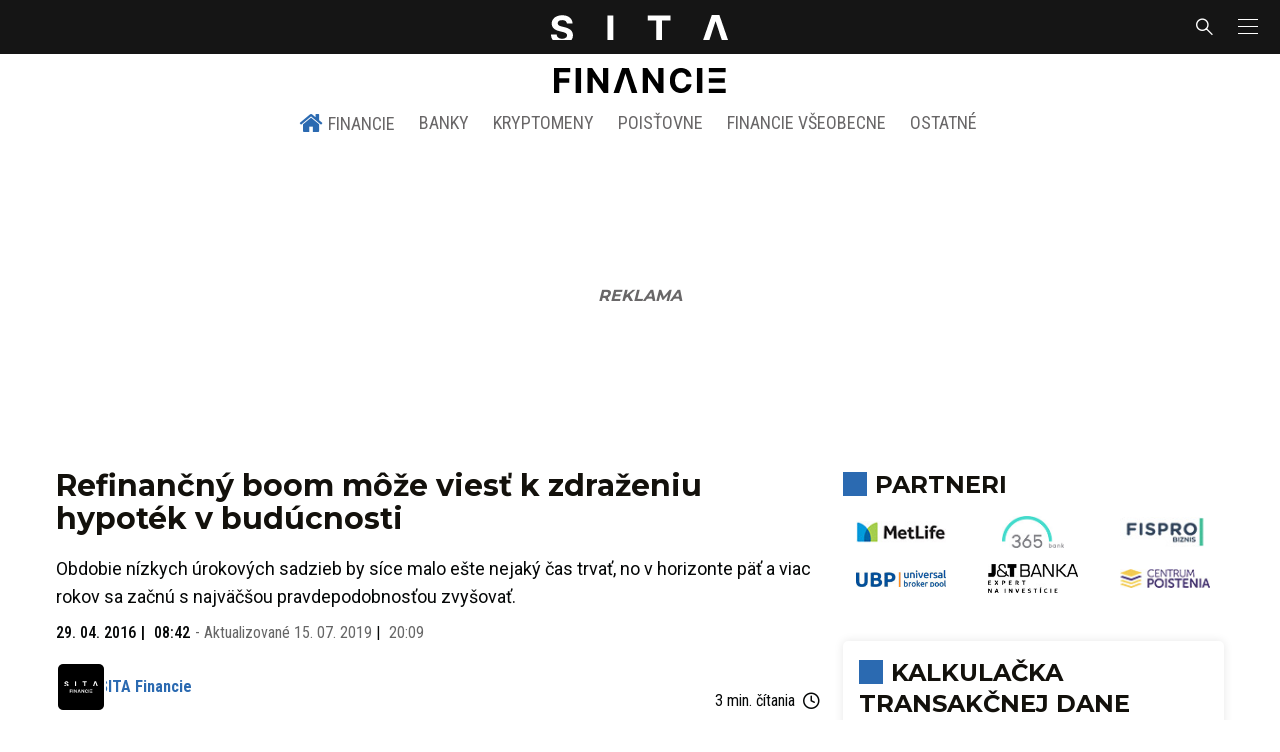

--- FILE ---
content_type: text/html; charset=utf-8
request_url: https://sita.sk/vofinanciach/refinancny-boom-moze-viest-zdrazeniu-hypotek-buducnosti/
body_size: 18441
content:
<!doctype html>
<html data-n-head-ssr lang="sk" data-n-head="%7B%22lang%22:%7B%22ssr%22:%22sk%22%7D%7D">
  <head >
    <title>Refinančný boom môže viesť k zdraženiu hypoték v budúcnosti - SITA Financie</title><meta data-n-head="ssr" charset="utf-8"><meta data-n-head="ssr" data-hid="viewport" name="viewport" content="width=device-width, initial-scale=1, viewport-fit=cover"><meta data-n-head="ssr" data-hid="google-site-verification" name="google-site-verification" content="k7HbwVF1TUnWU4rwDPg0_SJNxB6O227n1kW9wl_xhv8"><meta data-n-head="ssr" data-hid="facebook-domain-verification" name="facebook-domain-verification" content="sgqh6wn9vlcj85ntcc8xfy32qgbdx2"><meta data-n-head="ssr" data-hid="robots" name="robots" content="max-image-preview:large"><meta data-n-head="ssr" data-hid="charset" charset="utf-8"><meta data-n-head="ssr" data-hid="mobile-web-app-capable" name="mobile-web-app-capable" content="yes"><meta data-n-head="ssr" data-hid="apple-mobile-web-app-title" name="apple-mobile-web-app-title" content="SITA.sk | Objektívne správy zo Slovenska a zahraničia"><meta data-n-head="ssr" data-hid="author" name="author" content="SITA Slovenská tlačová agentúra a.s."><meta data-n-head="ssr" data-hid="theme-color" name="theme-color" content="#086CB7"><meta data-n-head="ssr" data-hid="copyright" content="SITA s.r.o." name="copyright"><meta data-n-head="ssr" data-hid="news_keywords" content="správy, krimi, spravodajstvo, news, šport, novinky, kultura, financie, komentare" name="news_keywords"><meta data-n-head="ssr" data-hid="og:locale" content="sk_SK" property="og:locale"><meta data-n-head="ssr" data-hid="og:type" content="article" property="og:type"><meta data-n-head="ssr" data-hid="og:title" content="Refinančný boom môže viesť k zdraženiu hypoték v budúcnosti -" property="og:title"><meta data-n-head="ssr" data-hid="og:description" content="Obdobie nízkych úrokových sadzieb by síce malo ešte nejaký čas trvať, no v horizonte päť a viac rokov sa začnú s najväčšou pravdepodobnosťou zvyšovať. Obdobie n" property="og:description"><meta data-n-head="ssr" data-hid="description" content="Obdobie nízkych úrokových sadzieb by síce malo ešte nejaký čas trvať, no v horizonte päť a viac rokov sa začnú s najväčšou pravdepodobnosťou zvyšovať. Obdobie n" name="description"><meta data-n-head="ssr" data-hid="og:site_name" content="SITA.sk" property="og:site_name"><meta data-n-head="ssr" data-hid="article:tag" content="Hypotéky" property="article:tag"><meta data-n-head="ssr" data-hid="article:section" content="Ekonomika" property="article:section"><meta data-n-head="ssr" data-hid="fb:app_id" content="641384982725541" property="fb:app_id"><meta data-n-head="ssr" data-hid="og:image" content="https://cdn.sita.sk/sites/32/2018/01/bigstock-192180355-e1517303719938.jpg" property="og:image"><meta data-n-head="ssr" data-hid="og:image:secure_url" content="https://cdn.sita.sk/sites/32/2018/01/bigstock-192180355-e1517303719938.jpg" property="og:image:secure_url"><meta data-n-head="ssr" data-hid="og:image:width" content="1200" property="og:image:width"><meta data-n-head="ssr" data-hid="og:image:height" content="800" property="og:image:height"><link data-n-head="ssr" rel="icon" type="image/x-icon" href="/favicon.ico"><link data-n-head="ssr" rel="preconnect" href="https://sita.sk/"><link data-n-head="ssr" rel="preload" as="style" href="https://fonts.googleapis.com/css?family=Merriweather:400,700&amp;display=swap&amp;subset=latin-ext"><link data-n-head="ssr" rel="preload" as="style" href="https://fonts.googleapis.com/css?family=Roboto+Condensed:300,400,500,700&amp;display=swap&amp;subset=latin-ext"><link data-n-head="ssr" rel="preload" as="style" href="https://fonts.googleapis.com/css?family=Montserrat:300,400,500,700&amp;display=swap&amp;subset=latin-ext"><link data-n-head="ssr" rel="preload" as="style" href="https://fonts.googleapis.com/css?family=Roboto:300,400,500,700&amp;display=swap&amp;subset=latin-ext"><link data-n-head="ssr" data-hid="shortcut-icon" rel="shortcut icon" href="/_nuxt/icons/icon_64x64.4695fe.png"><link data-n-head="ssr" data-hid="apple-touch-icon" rel="apple-touch-icon" href="/_nuxt/icons/icon_512x512.4695fe.png" sizes="512x512"><link data-n-head="ssr" rel="manifest" href="/_nuxt/manifest.2f18a1ad.json" data-hid="manifest"><link data-n-head="ssr" rel="canonical" href="https://sita.sk/vofinanciach/refinancny-boom-moze-viest-zdrazeniu-hypotek-buducnosti/"><script data-n-head="ssr" id="head-jsonld-organizer" data-hid="head-jsonld-organizer" type="application/ld+json">{"@type":"NewsMediaOrganization","@context":"http://schema.org","name":"SITA Slovenská tlačová agentúra","description":"Objektívne správy zo Slovenska a zahraničia","url":"https://sita.sk/","sameAs":["https://www.facebook.com/SITAwebnoviny","https://x.com/webnovinysk","https://www.instagram.com/sitawebnoviny/","https://www.youtube.com/@SITAagentura","https://www.tiktok.com/@sita_webnoviny","https://www.linkedin.com/company/sita-agentura/","https://t.me/sita_sk","https://news.google.com/publications/CAAqIAgKIhpDQklTRFFnTWFna0tCM05wZEdFdWMyc29BQVAB?hl=sk&gl=SK&ceid=SK%3Ask","https://sk.wikipedia.org/wiki/SITA_Slovensk%C3%A1_tla%C4%8Dov%C3%A1_agent%C3%BAra"],"logo":{"@type":"ImageObject","url":"https://cdn.sita.sk/sites/32/2025/08/sita-logo-1200x1200-1.png"}}</script><script data-n-head="ssr" id="head-jsonld-search" data-hid="head-jsonld-search" type="application/ld+json">{"@context":"https://schema.org","@type":"WebSite","url":"https://sita.sk/","potentialAction":[{"@type":"SearchAction","target":{"@type":"EntryPoint","urlTemplate":"https://sita.sk/vyhladavanie/?s={search_term_string}"},"query-input":"required name=search_term_string"}]}</script><script data-n-head="ssr" id="head-jsonld" data-hid="head-jsonld" type="application/ld+json">{"@context":"https://schema.org/","@type":"NewsArticle","mainEntityOfPage":{"@type":"WebPage","@id":"https://sita.sk/vofinanciach/refinancny-boom-moze-viest-zdrazeniu-hypotek-buducnosti/"},"headline":"Refinančný boom môže viesť k zdraženiu hypoték v budúcnosti","image":["https://cdn.sita.sk/sites/32/2018/01/bigstock-192180355-e1517303719938.jpg"],"datePublished":"2016-04-29T08:42:05+02:00","dateModified":"2019-07-15T20:09:54+02:00","articleSection":"Financie - Aktuality","keywords":"Hypotéky, Refinancovanie","about":[{"@type":"Thing","name":"Hypotéky","url":"https://sita.sk/tag/hypoteky/"},{"@type":"Thing","name":"Refinancovanie","url":"https://sita.sk/tag/refinancovanie/"},{"@type":"Organization","name":"Fincentrum","url":"https://sita.sk/firmy-institucie/fincentrum/"}],"isAccessibleForFree":true,"author":{"@type":"NewsMediaOrganization","name":"SITA Slovenská tlačová agentúra","description":"Objektívne správy zo Slovenska a zahraničia","url":"https://sita.sk/","sameAs":["https://www.facebook.com/SITAwebnoviny","https://x.com/webnovinysk","https://www.instagram.com/sitawebnoviny/","https://www.youtube.com/@SITAagentura","https://www.tiktok.com/@sita_webnoviny","https://www.linkedin.com/company/sita-agentura/","https://t.me/sita_sk","https://news.google.com/publications/CAAqIAgKIhpDQklTRFFnTWFna0tCM05wZEdFdWMyc29BQVAB?hl=sk&gl=SK&ceid=SK%3Ask","https://sk.wikipedia.org/wiki/SITA_Slovensk%C3%A1_tla%C4%8Dov%C3%A1_agent%C3%BAra"],"logo":{"@type":"ImageObject","url":"https://cdn.sita.sk/sites/32/2025/08/sita-logo-1200x1200-1.png"}},"description":"Obdobie nízkych úrokových sadzieb by síce malo ešte nejaký čas trvať, no v horizonte päť a viac rokov sa začnú s najväčšou pravdepodobnosťou zvyšovať.","publisher":{"@type":"NewsMediaOrganization","name":"SITA Slovenská tlačová agentúra","description":"Objektívne správy zo Slovenska a zahraničia","url":"https://sita.sk/","sameAs":["https://www.facebook.com/SITAwebnoviny","https://x.com/webnovinysk","https://www.instagram.com/sitawebnoviny/","https://www.youtube.com/@SITAagentura","https://www.tiktok.com/@sita_webnoviny","https://www.linkedin.com/company/sita-agentura/","https://t.me/sita_sk","https://news.google.com/publications/CAAqIAgKIhpDQklTRFFnTWFna0tCM05wZEdFdWMyc29BQVAB?hl=sk&gl=SK&ceid=SK%3Ask","https://sk.wikipedia.org/wiki/SITA_Slovensk%C3%A1_tla%C4%8Dov%C3%A1_agent%C3%BAra"],"logo":{"@type":"ImageObject","url":"https://cdn.sita.sk/sites/32/2025/08/sita-logo-1200x1200-1.png"}}}</script><script data-n-head="ssr" id="adsbygoogle-id" src="https://pagead2.googlesyndication.com/pagead/js/adsbygoogle.js?client=ca-pub-8122569195373301"></script><script data-n-head="ssr" id="google-publisher-tag-init-script">var PREBID_TIMEOUT = 1000;var googletag = googletag || {};googletag.cmd = googletag.cmd || [];var pbjs_AdUnits = [];var pbjs = pbjs || {};pbjs.que = pbjs.que || [];googletag.cmd.push(function() { googletag.pubads().disableInitialLoad(); });
      const pbjs_customPriceBuckests = {
        'buckets': [{
            'precision': 2,
            'min': 0,
            'max': 3,
            'increment': 0.01
          },
          {
            'precision': 2,
            'min': 3,
            'max': 8,
            'increment': 0.05
          },
          {
            'precision': 2,
            'min': 8,
            'max': 20,
            'increment': 0.5
          }
        ]
      };

      pbjs.que.push(function() {
        pbjs.express(); // Google Ad Manager Express module
        pbjs.setConfig({
          priceGranularity: pbjs_customPriceBuckests,
          useBidCache: true,
          debug: true,
          consentManagement: {
            gdpr: {
              cmpApi: 'iab',
              timeout: 8000,
              defaultGdprScope: true
            }
          }
        });
      });

      function initRequestBids() {
        if (pbjs.initAdserverSet) return;

        console.log('initRequestBids')
        pbjs.addAdUnits(pbjs_AdUnits);
        pbjs_AdUnits = [];

        pbjs.requestBids({
          bidsBackHandler: initAdserver,
          timeout: PREBID_TIMEOUT
        });
      }

      function initAdserver() {
        if (pbjs.initAdserverSet) return;
        pbjs.initAdserverSet = true;
        console.log('initAdserver')
        googletag.cmd.push(function() {
          pbjs.setTargetingForGPTAsync && pbjs.setTargetingForGPTAsync();
          googletag.enableServices();
          googletag.pubads().refresh();
        });
      }
      googletag.cmd.push(function(){
        googletag.pubads().setCentering(true)
        googletag.pubads().enableSingleRequest();
        googletag.pubads().enableLazyLoad({
          fetchMarginPercent: 100,
          renderMarginPercent: 100,
          mobileScaling: 2.0
        });
        googletag.pubads().setSafeFrameConfig({
          allowOverlayExpansion: true,
          allowPushExpansion: true,
          sandbox: true
        });
        // googletag.enableServices();
      });
    </script><script data-n-head="ssr" id="google-publisher-tag-lib-script" src="https://securepubads.g.doubleclick.net/tag/js/gpt.js"></script><script data-n-head="ssr" id="gemius-init-script">var pp_gemius_use_cmp = true;</script><script data-n-head="ssr" src="https://imasdk.googleapis.com/js/sdkloader/ima3.js"></script><link rel="preload" href="/_nuxt/25ceb06.modern.js" as="script"><link rel="preload" href="/_nuxt/a4f75da.modern.js" as="script"><link rel="preload" href="/_nuxt/css/4619e51.css" as="style"><link rel="preload" href="/_nuxt/487dd9e.modern.js" as="script"><link rel="preload" href="/_nuxt/css/5e945ed.css" as="style"><link rel="preload" href="/_nuxt/77d65f5.modern.js" as="script"><link rel="preload" href="/_nuxt/css/bf14d8b.css" as="style"><link rel="preload" href="/_nuxt/6697350.modern.js" as="script"><link rel="preload" href="/_nuxt/b042491.modern.js" as="script"><link rel="preload" href="/_nuxt/e70e70e.modern.js" as="script"><link rel="preload" href="/_nuxt/css/3041de8.css" as="style"><link rel="preload" href="/_nuxt/e163fa2.modern.js" as="script"><link rel="preload" href="/_nuxt/42a1ff6.modern.js" as="script"><link rel="stylesheet" href="/_nuxt/css/4619e51.css"><link rel="stylesheet" href="/_nuxt/css/5e945ed.css"><link rel="stylesheet" href="/_nuxt/css/bf14d8b.css"><link rel="stylesheet" href="/_nuxt/css/3041de8.css">
  </head>
  <body class="has-skin-vofinanciach" data-n-head="%7B%22class%22:%7B%22ssr%22:%22has-skin-vofinanciach%22%7D%7D">
    <div data-server-rendered="true" id="__nuxt"><!----><div id="__layout"><section class="body"><aside class="slidemenu"><nav role="navigation" aria-label="Sidebar Navigation" class="menu"><form action="/vyhladavanie/?s=&amp;website=vofinanciach" method="GET" class="navbar-searchform search field has-addons"><div class="control"><input placeholder="Zadajte vyhľadávaný výraz" type="text" name="s" value="" class="input"> <input name="website" type="hidden" value="vofinanciach"></div> <div class="control"><button title="Odoslať" type="submit" class="button is-primary"><span class="icon icon-search"></span></button></div></form> <div class="login is-inverted overlaypreloader topbar-meta is-loading"><div><a href="http://predplatne.sita.sk/subscriptions/subscriptions/new" target="_blank" class="button is-small is-primary button-register">
      Registrácia
    </a></div> <div class="dropdown is-right is-hoverable"><div class="dropdown-trigger"><span aria-haspopup="true" aria-controls="dropdown-login" class="button login-button-account is-small">
        Prihlásenie
        </span></div> <div id="dropdown-login" class="login-dropdown dropdown-menu"><div class="overlaypreloader"><!----></div></div></div></div> <div class="slidemenu-inner"><div class="menu-list menu-list-op"><div class="card"><div class="card-header"><div class="card-header-title op-title"><h4>
          Financie
        </h4></div></div> <div class="card-content"><ul><li><a href="/vofinanciach/" aria-current="page" class="is-active"><strong>Financie</strong></a></li> <li><a href="/vofinanciach/kategoria/banky/">
            Banky
          </a></li> <li><a href="/vofinanciach/kategoria/poistovne/">
            Poisťovne
          </a></li> <li><a href="/vofinanciach/kategoria/ostatne/osobne-financie/">
            Osobné financie
          </a></li> <li><a href="/vofinanciach/kategoria/kryptomeny/">
            Kryptomeny
          </a></li> <li><a href="/vofinanciach/kategoria/ostatne/">
            Ostatné
          </a></li></ul></div></div></div> <div class="menu-list menu-list-highlight"><span class="pulsing-bullet"></span> <div class="card"><div class="card-header"><div class="card-header-title"><h4>
        Aktuálne správy
      </h4></div> <p class="card-header-icon"><span class="icon"><span class="header-icon" style="transition: all 450ms ease 0s;"><svg viewBox="0 0 129 129"><g><path d="M121.3 34.6c-1.6-1.6-4.2-1.6-5.8 0l-51 51.1-51.1-51.1c-1.6-1.6-4.2-1.6-5.8 0-1.6 1.6-1.6 4.2 0 5.8l53.9 53.9c.8.8 1.8 1.2 2.9 1.2 1 0 2.1-.4 2.9-1.2l53.9-53.9c1.7-1.6 1.7-4.2.1-5.8z"></path></g></svg></span></span></p></div> <div class="accordion-body"><div class="card-content"><!----></div></div></div></div> <div class="menu-list"><a href="/" aria-current="page" class="card-header-title no-child icon-link is-active"><div class="slidemenu-icon icon icon-home"></div> <h4>SITA.sk</h4></a></div> <div class="menu-list menu-list-sita"><div class="card"><div class="card-header"><div class="card-header-title"><h4>
        Správy
      </h4></div> <p class="card-header-icon"><span class="icon"><span class="header-icon" style="transition: all 450ms ease 0s;"><svg viewBox="0 0 129 129"><g><path d="M121.3 34.6c-1.6-1.6-4.2-1.6-5.8 0l-51 51.1-51.1-51.1c-1.6-1.6-4.2-1.6-5.8 0-1.6 1.6-1.6 4.2 0 5.8l53.9 53.9c.8.8 1.8 1.2 2.9 1.2 1 0 2.1-.4 2.9-1.2l53.9-53.9c1.7-1.6 1.7-4.2.1-5.8z"></path></g></svg></span></span></p></div> <div class="accordion-body"><div class="card-content"><!----></div></div></div> <div class="card"><div class="card-header"><div class="card-header-title"><h4>
        Ekonomika
      </h4></div> <p class="card-header-icon"><span class="icon"><span class="header-icon" style="transition: all 450ms ease 0s;"><svg viewBox="0 0 129 129"><g><path d="M121.3 34.6c-1.6-1.6-4.2-1.6-5.8 0l-51 51.1-51.1-51.1c-1.6-1.6-4.2-1.6-5.8 0-1.6 1.6-1.6 4.2 0 5.8l53.9 53.9c.8.8 1.8 1.2 2.9 1.2 1 0 2.1-.4 2.9-1.2l53.9-53.9c1.7-1.6 1.7-4.2.1-5.8z"></path></g></svg></span></span></p></div> <div class="accordion-body"><div class="card-content"><!----></div></div></div> <div class="card"><div class="card-header"><div class="card-header-title"><h4>
        Spoločnosť
      </h4></div> <p class="card-header-icon"><span class="icon"><span class="header-icon" style="transition: all 450ms ease 0s;"><svg viewBox="0 0 129 129"><g><path d="M121.3 34.6c-1.6-1.6-4.2-1.6-5.8 0l-51 51.1-51.1-51.1c-1.6-1.6-4.2-1.6-5.8 0-1.6 1.6-1.6 4.2 0 5.8l53.9 53.9c.8.8 1.8 1.2 2.9 1.2 1 0 2.1-.4 2.9-1.2l53.9-53.9c1.7-1.6 1.7-4.2.1-5.8z"></path></g></svg></span></span></p></div> <div class="accordion-body"><div class="card-content"><!----></div></div></div> <div class="card"><div class="card-header"><div class="card-header-title"><h4>
        Šport
      </h4></div> <p class="card-header-icon"><span class="icon"><span class="header-icon" style="transition: all 450ms ease 0s;"><svg viewBox="0 0 129 129"><g><path d="M121.3 34.6c-1.6-1.6-4.2-1.6-5.8 0l-51 51.1-51.1-51.1c-1.6-1.6-4.2-1.6-5.8 0-1.6 1.6-1.6 4.2 0 5.8l53.9 53.9c.8.8 1.8 1.2 2.9 1.2 1 0 2.1-.4 2.9-1.2l53.9-53.9c1.7-1.6 1.7-4.2.1-5.8z"></path></g></svg></span></span></p></div> <div class="accordion-body"><div class="card-content"><!----></div></div></div> <div class="card"><div class="card-header"><div class="card-header-title"><h4>
        Počasie
      </h4></div> <p class="card-header-icon"><span class="icon"><span class="header-icon" style="transition: all 450ms ease 0s;"><svg viewBox="0 0 129 129"><g><path d="M121.3 34.6c-1.6-1.6-4.2-1.6-5.8 0l-51 51.1-51.1-51.1c-1.6-1.6-4.2-1.6-5.8 0-1.6 1.6-1.6 4.2 0 5.8l53.9 53.9c.8.8 1.8 1.2 2.9 1.2 1 0 2.1-.4 2.9-1.2l53.9-53.9c1.7-1.6 1.7-4.2.1-5.8z"></path></g></svg></span></span></p></div> <div class="accordion-body"><div class="card-content"><!----></div></div></div> <div class="card"><div class="card-header"><div class="card-header-title"><h4>
        Video
      </h4></div> <p class="card-header-icon"><span class="icon"><span class="header-icon" style="transition: all 450ms ease 0s;"><svg viewBox="0 0 129 129"><g><path d="M121.3 34.6c-1.6-1.6-4.2-1.6-5.8 0l-51 51.1-51.1-51.1c-1.6-1.6-4.2-1.6-5.8 0-1.6 1.6-1.6 4.2 0 5.8l53.9 53.9c.8.8 1.8 1.2 2.9 1.2 1 0 2.1-.4 2.9-1.2l53.9-53.9c1.7-1.6 1.7-4.2.1-5.8z"></path></g></svg></span></span></p></div> <div class="accordion-body"><div class="card-content"><!----></div></div></div> <div class="card"><div class="card-header"><div class="card-header-title"><h4>
        Horoskopy
      </h4></div> <p class="card-header-icon"><span class="icon"><span class="header-icon" style="transition: all 450ms ease 0s;"><svg viewBox="0 0 129 129"><g><path d="M121.3 34.6c-1.6-1.6-4.2-1.6-5.8 0l-51 51.1-51.1-51.1c-1.6-1.6-4.2-1.6-5.8 0-1.6 1.6-1.6 4.2 0 5.8l53.9 53.9c.8.8 1.8 1.2 2.9 1.2 1 0 2.1-.4 2.9-1.2l53.9-53.9c1.7-1.6 1.7-4.2.1-5.8z"></path></g></svg></span></span></p></div> <div class="accordion-body"><div class="card-content"><!----></div></div></div> <div class="card"><div class="card-header"><div class="card-header-title"><h4>
        Zaujímavosti
      </h4></div> <p class="card-header-icon"><span class="icon"><span class="header-icon" style="transition: all 450ms ease 0s;"><svg viewBox="0 0 129 129"><g><path d="M121.3 34.6c-1.6-1.6-4.2-1.6-5.8 0l-51 51.1-51.1-51.1c-1.6-1.6-4.2-1.6-5.8 0-1.6 1.6-1.6 4.2 0 5.8l53.9 53.9c.8.8 1.8 1.2 2.9 1.2 1 0 2.1-.4 2.9-1.2l53.9-53.9c1.7-1.6 1.7-4.2.1-5.8z"></path></g></svg></span></span></p></div> <div class="accordion-body"><div class="card-content"><!----></div></div></div> <div class="card"><div class="card-header"><div class="card-header-title"><h4>
        Fotogalérie
      </h4></div> <p class="card-header-icon"><span class="icon"><span class="header-icon" style="transition: all 450ms ease 0s;"><svg viewBox="0 0 129 129"><g><path d="M121.3 34.6c-1.6-1.6-4.2-1.6-5.8 0l-51 51.1-51.1-51.1c-1.6-1.6-4.2-1.6-5.8 0-1.6 1.6-1.6 4.2 0 5.8l53.9 53.9c.8.8 1.8 1.2 2.9 1.2 1 0 2.1-.4 2.9-1.2l53.9-53.9c1.7-1.6 1.7-4.2.1-5.8z"></path></g></svg></span></span></p></div> <div class="accordion-body"><div class="card-content"><!----></div></div></div> <div class="card"><div class="card-header"><div class="card-header-title"><h4>
        Magazíny
      </h4></div> <p class="card-header-icon"><span class="icon"><span class="header-icon" style="transition: all 450ms ease 0s;"><svg viewBox="0 0 129 129"><g><path d="M121.3 34.6c-1.6-1.6-4.2-1.6-5.8 0l-51 51.1-51.1-51.1c-1.6-1.6-4.2-1.6-5.8 0-1.6 1.6-1.6 4.2 0 5.8l53.9 53.9c.8.8 1.8 1.2 2.9 1.2 1 0 2.1-.4 2.9-1.2l53.9-53.9c1.7-1.6 1.7-4.2.1-5.8z"></path></g></svg></span></span></p></div> <div class="accordion-body"><div class="card-content"><!----></div></div></div></div> <div class="menu-list"><div class="card"><div class="card-header"><div class="card-header-title"><h4>
        Skupina SITA
      </h4></div> <p class="card-header-icon"><span class="icon"><span class="header-icon" style="transition: all 450ms ease 0s;"><svg viewBox="0 0 129 129"><g><path d="M121.3 34.6c-1.6-1.6-4.2-1.6-5.8 0l-51 51.1-51.1-51.1c-1.6-1.6-4.2-1.6-5.8 0-1.6 1.6-1.6 4.2 0 5.8l53.9 53.9c.8.8 1.8 1.2 2.9 1.2 1 0 2.1-.4 2.9-1.2l53.9-53.9c1.7-1.6 1.7-4.2.1-5.8z"></path></g></svg></span></span></p></div> <div class="accordion-body"><div class="card-content"><!----></div></div></div></div> <div class="menu-list"><a href="https://sita.ecomailapp.cz/public/subscribe/6/3fdfd544852ed7431aa64f3b9481afb9" target="_blank" class="card-header-title no-child"><h4>Newsletter</h4></a></div> <div class="social-icons"><a href="https://www.facebook.com/SITAwebnoviny" target="_blank" class="social-icon"><div class="icon icon-facebook-round"></div></a> <a href="https://x.com/webnovinysk" target="_blank" class="social-icon"><div class="icon icon-twitter-x"></div></a> <a href="https://www.instagram.com/sitawebnoviny/" target="_blank" class="social-icon"><div class="icon icon-instagram-square"></div></a> <a href="https://www.youtube.com/@SITAagentura" target="_blank" class="social-icon"><div class="icon icon-youtube-round"></div></a> <a href="https://www.tiktok.com/@sita_webnoviny" target="_blank" class="social-icon"><div class="icon icon-tiktok-round"></div></a> <a href="https://www.linkedin.com/company/sita-agentura/" target="_blank" class="social-icon"><div class="icon icon-linkedin-round"></div></a></div></div></nav></aside> <div class="topbar-wrap"><div class="topbar is-touch-padding"><!----> <div class="topbar-start"></div> <div class="topbar-center"><div class="topbar-brand"><a href="/" aria-current="page" class="is-active"><img src="/assets/images/logo/sita.svg?1" alt="SITA" height="22" width="175" class="topbar-brand-img"></a></div></div> <div class="topbar-end"><div class="navbar-search navbar-end"><a class="icon-search navbar-item"></a></div> <a class="navbar-item navbar-menu_burger topbar-menu-toggle"><span role="button" aria-label="menu" aria-expanded="false" class="navbar-burger"><span aria-hidden="true"></span> <span aria-hidden="true"></span> <span aria-hidden="true"></span></span></a></div></div></div> <header class="header"><!----> <div class="navbar is-header"><div class="container"><div class="navbar-center"><div class="navbar-brand"><a href="/vofinanciach/" aria-current="page" class="navbar-item is-logo is-active"><!----> <img src="/assets/images/logo/vofinanciach.svg?3" alt="Vofinanciach" height="25" width="434" class="navbar-logo"></a></div></div></div></div> <nav role="navigation" aria-label="Main navigation" class="navbar is-menu"><div class="container"><div class="navbar-menu navbar-menu-main"><div class="navbar-center"><a href="/vofinanciach/" aria-current="page" class="navbar-link home-link is-arrowless is-tab is-active"><div class="navbar-icon icon icon-home"></div>
    Financie
  </a> <div class="navbar-item has-dropdown is-hoverable"><a href="/vofinanciach/kategoria/banky/" class="navbar-link is-arrowless is-tab">
      Banky
    </a> <div class="navbar-dropdown"><a href="/vofinanciach/kategoria/banky/aktuality-banky/" class="navbar-item">
        Aktuality
      </a> <a href="/vofinanciach/kategoria/banky/spotrebitel/" class="navbar-item">
        Spotrebiteľ
      </a></div></div> <div class="navbar-item has-dropdown is-hoverable"><a href="/vofinanciach/kategoria/kryptomeny/" class="navbar-link is-arrowless is-tab">
      Kryptomeny
    </a></div> <div class="navbar-item has-dropdown is-hoverable"><a href="/vofinanciach/kategoria/poistovne/" class="navbar-link is-arrowless is-tab">
      Poisťovne
    </a> <div class="navbar-dropdown"><a href="/vofinanciach/kategoria/poistovne/aktuality-poistovne/" class="navbar-item">
        Aktuality
      </a> <a href="/vofinanciach/kategoria/poistovne/spotrebitel-poistovne/" class="navbar-item">
        Spotrebiteľ
      </a></div></div> <div class="navbar-item has-dropdown is-hoverable"><a href="/vofinanciach/kategoria/financie-vseobecne/" class="navbar-link is-arrowless is-tab">
      Financie všeobecne
    </a> <div class="navbar-dropdown"><a href="/vofinanciach/kategoria/financie-vseobecne/aktuality-financie-vseobecne/" class="navbar-item">
        Aktuality
      </a> <a href="/vofinanciach/kategoria/financie-vseobecne/spotrebitel-financie-vseobecne/" class="navbar-item">
        Spotrebiteľ
      </a></div></div> <div class="navbar-item has-dropdown is-hoverable"><a href="/vofinanciach/kategoria/ostatne/" class="navbar-link is-arrowless is-tab">
      Ostatné
    </a> <div class="navbar-dropdown is-right"><a href="/vofinanciach/kategoria/ostatne/databaza-firiem/" class="navbar-item">
        Databáza firiem
      </a> <a href="/vofinanciach/kategoria/ostatne/financie-a-ekonomika/" class="navbar-item">
        Financie a ekonomika
      </a> <a href="/vofinanciach/kategoria/ostatne/nazory-a-komentare/" class="navbar-item">
        Názory a komentáre
      </a> <a href="/vofinanciach/kategoria/ostatne/osobne-financie/" class="navbar-item">
        Osobné financie
      </a> <a href="/vofinanciach/kategoria/ostatne/poradna/" class="navbar-item">
        Poradňa
      </a> <a href="/vofinanciach/kategoria/ostatne/rozhovory/" class="navbar-item">
        Rozhovory
      </a> <a href="/vofinanciach/kategoria/ostatne/special/" class="navbar-item">
        Špeciál
      </a> <a href="/vofinanciach/kategoria/ostatne/zaujimavosti/" class="navbar-item">
        Zaujímavosti
      </a></div></div></div></div></div></nav> <!----></header> <div class="branding branding-wide"><div class="branding-left"><!----></div> <div class="branding-right"><!----></div> <div class="branding-center gpt-wrap is-branding-center is-centered"><!----></div></div> <div class="container"><div class="notification is-danger is-browsersupport">
    Používate <strong>zastaralý</strong> prehliadač, stránka sa Vám nemusí
    zobraziť správne. Odporúčame
    <a href="http://browsehappy.com/" target="_blank" rel="noopener">stiahnuť nový prehliadač tu</a>.
  </div></div> <!----> <main class="main is-default post-redesign"><div class="main-container container"><div class="post-redesign-content"><article class="main-content entry is-article post-1348498"><!----> <!----> <header class="entry-heading"><h1 class="entry-title title">Refinančný boom môže viesť k zdraženiu hypoték v budúcnosti</h1> <div class="entry-excerpt">Obdobie nízkych úrokových sadzieb by síce malo ešte nejaký čas trvať, no v horizonte päť a viac rokov sa začnú s najväčšou pravdepodobnosťou zvyšovať.</div> <div class="entry-meta entry-meta-dates"><div class="entry-meta-dates-created"><time datetime="2016-04-29T08:42:05+02:00" class="entry-meta-item entry-meta-date">29. 04. 2016</time> <time datetime="2016-04-29T08:42:05+02:00" class="entry-meta-item entry-meta-date">08:42</time></div> <div class="entry-meta-dates-updated"><span>-</span> Aktualizované
    <time datetime="2019-07-15T20:09:54+02:00" class="entry-meta-item entry-meta-date">15. 07. 2019</time> <time datetime="2019-07-15T20:09:54+02:00" class="entry-meta-item entry-meta-date">20:09</time></div></div> <div class="entry-top-meta is-flex"><div class="entry-authormeta entry-authormeta-multiple is-flex"><div class="entry-authormeta-images is-flex"><div class="entry-authormeta-image image"><span><img src="https://cdn.sita.sk/sites/32/2023/02/vofinanciach-profile-default-logo.svg" alt="SITA Financie" width="50" height="50"></span></div></div> <div class="entry-authormeta-single-name"><div><div class="entry-authormeta-namewrap"><strong class="entry-authormeta-name">SITA Financie</strong></div></div> <!----></div></div> <div class="article-meta is-flex"><div class="article-length">
    3 min. čítania
    <div class="icon icon-clock"></div></div> <!----></div></div> <div class="entry-image image is-featured"><img src="https://cdn.sita.sk/sites/32/2018/01/bigstock-192180355-e1517303719938-768x512.jpg" alt="Peniaze euro mince" width="768" height="512" class="image-img"> <div class="image-caption"><span class="image-caption-caption">Ilustračné foto.</span> <span class="image-caption-copyright">Bigstockphoto</span></div></div> <div class="is-flex entry-meta-share"><div class="entry-meta entry-meta-links"><!----> <!----> <span class="entry-meta-item entry-meta-categories"><a href="/vofinanciach/kategoria/banky/aktuality-banky/" rel="category tag" class="link">Aktuality
    </a></span> <!----></div> <div class="entry-share-redesign"><div class="is-hidden-desktop"><button class="share-button"><div class="icon icon-share2"></div>
      Zdieľať
    </button></div> <button class="share-button is-hidden-touch"><div class="icon icon-share2"></div>
    Zdieľať
  </button> <!----></div></div> <!----></header> <main class="entry-main"><div class="content entry-content wp-content"><div class="wp-content-inner"><h3>Obdobie nízkych úrokových sadzieb by síce malo ešte nejaký čas trvať, no v horizonte päť a viac rokov sa začnú s najväčšou pravdepodobnosťou zvyšovať.</h3><h3>Obdobie nízkych úrokových sadzieb by síce malo ešte nejaký čas trvať, no v horizonte päť a viac rokov sa začnú s najväčšou pravdepodobnosťou zvyšovať.</h3><p>Aktuálna vlna refinancovania starších drahších hypoték spôsobí podľa vyjadrení spoločnosti Fincentrum zdraženie splátok v budúcnosti. Legislatíva totiž tlačí banky do poskytovania úverov s krátkou fixáciou, čím klienti prichádzajú o možnosť zafixovať si dnešné rekordne nízke sadzby na dlhšie obdobie. “Najnižšie sadzby dnes ponúkajú banky pri krátkych fixáciách. Klienti pritom počúvajú na čo najnižší úrok, takže krátke fixácie hojne využívajú. Malo by to pritom byť presne naopak,“ skonštatoval generálny riaditeľ Fincentra Milan Repka.<br>
Variabilné sadzby<br>
Je predpoklad, že celý slovenský trh sa pravdepodobne posunie smerom k variabilným sadzbám. Odborníci predpokladajú, že zdražejú úvery na dlhšie obdobie, čo je podľa nich v tomto prostredí rekordne nízkych sadzieb nezmysel. Ako ďalej skonštatovali diskutujúci počas stredajšej odbornej konferencie Fincentrum bývanie, pri variabilných sadzbách môže banka úrok meniť podľa aktuálnych podmienok. Riziko zmeny v takých prípadoch nesie klient. Dôvodom tejto zmeny je snaha bánk kryť si riziko.<br>
Riziko pri dlhších fixáciách<br>
Kým pred legislatívnou zmenou z marca mali banky náklady kryté i v prípade predčasného odchodu klientov, po novom im zákon zaistenie zrušil. Obmedzil totiž poplatok za predčasné splatenie hypotéky, kvôli čomu sú poskytovatelia úverov pri dlhších fixáciách vystavení vyššiemu riziku. Odborníci diskutujúci na konferencii ohodnotili túto zmenu ako krok späť. Krátke fixácie alebo variabilné sadzby boli bežné napríklad na trhu USA, kde boli v roku 2008 jednou z príčin vzniku finančnej krízy.<br>
Treba myslieť viac do budúcnosti<br>
Výhoda dnešných nízkych sadzieb tak bude pravdepodobne len dočasná. Nové úvery sa poskytujú za zhruba dve percentá. Takéto obdobie by síce malo ešte nejaký čas trvať, v horizonte päť a viac rokov sa začnú s najväčšou pravdepodobnosťou sadzby zvyšovať. Klienti s krátkymi fixáciami na to však nebudú podľa odborníkov pripravení a postihne ich to oveľa viac, ako keby si sadzbu dohodli na dlhé obdobie. “Nie je dobré myslieť len na najbližšie dva, tri roky, ale hľadieť ďalej do budúcnosti,“ uviedol Repka.<br>
Reginančný boom opadne<br>
Očakáva sa, že aktuálny refinančný boom by mohol trvať zhruba pol roka. Tak to bolo podľa vyjadrení spoločnosti Fincentrum pred pár rokmi i v Taliansku, kde legislatíva poplatok za predčasné splatenie bankám úplne zakázala. Vyvolalo to refinančnú horúčku, ktoré preskupila klientov medzi bankami. Podobný výsledok sa očakáva i na Slovensku.</p><!----></div></div> <div class="is-flex entry-social-share"><div class="social-follow-container"><!----> <!----> <!----> <!----> <!----></div> <div class="newsletter-redesign"><button class="newsletter-button"><div class="icon icon-mail4"></div>
    Odber noviniek
  </button> <!----></div> <div class="entry-share-redesign"><div class="is-hidden-desktop"><button class="share-button"><div class="icon icon-share2"></div>
      Zdieľať
    </button></div> <button class="share-button is-hidden-touch"><div class="icon icon-share2"></div>
    Zdieľať
  </button> <!----></div></div> <!----> <div class="entry-company tags are-large"><strong class="tags-title">Firmy a inštitúcie:</strong> <a href="/firmy-institucie/fincentrum/" rel="category tag" class="entry-company-item has-tag-separator tag">Fincentrum</a></div> <div class="entry-tags tags are-large"><strong class="tags-title">Okruhy tém:</strong> <a href="/tag/hypoteky/" rel="category tag" class="entry-tags-item tag link has-tag-separator">Hypotéky
  </a><a href="/tag/refinancovanie/" rel="category tag" class="entry-tags-item tag link has-tag-separator">Refinancovanie
  </a></div> <!----> <!----> <!----> <div class="is-flex margin-top-two bottom-border"><div class="sendtip">
  Máte tip na článok?
  <a href="/tipy-na-clanky/" class="sendtip-link">Napíšte nám TU</a></div> <div class="entry-report-problem"><a href="mailto:webredakcia@sita.sk?subject=Report chyby na SITA.sk&amp;body=Dobry%20den,%0AMate%20chybu%20na%20adrese%0A%0Ahttps://sita.sk/vofinanciach/refinancny-boom-moze-viest-zdrazeniu-hypotek-buducnosti/%0A%0AChyba%20sa%20prejavuje%20takto:%0A%5Bpros%C3%ADm%20rozp%C3%ADsa%C5%A5%20a%20nap%C3%ADsa%C5%A5%20aj%20n%C3%A1zov%20a%20verziu%20prehliada%C4%8Da%5D%0A%0A" class="link has-text-danger"><small class="icon icon-notification"></small>
          Nahlásiť problém
        </a></div></div> <div id="taboola-recommended" class="has-text-right taboola-recommended"></div> <div class="widget articles-new"><h2 class="widget-title-wrap hr"><span class="widget-title hr-item title">Najnovšie na SITA.sk</span></h2> <div class="is-hidden-touch"><div class="articlelist is-style-three-grid"><div class="articlelist-item"><article class="media is-style-grid-small"><figure><a href="/turisti-casto-podcenili-situaciu-pocet-zasahov-v-narocnom-terene-v-uplynulom-roku-vyrazne-vzrastol/" class="media-image image"><img loading="lazy" src="https://cdn.sita.sk/sites/32/2024/03/www1709232332797-e1709280551400-672x448.jpg" alt="Horská záchranná služba" width="672" height="448"> <!----></a></figure> <header class="media-header"><h2 class="media-title title"><a href="/turisti-casto-podcenili-situaciu-pocet-zasahov-v-narocnom-terene-v-uplynulom-roku-vyrazne-vzrastol/" class="link media-link">Turisti často podcenili situáciu, počet zásahov v náročnom teréne v uplynulom roku výrazne vzrástol
      </a></h2> <small class="media-author"><a href="/author/biroova/" class="media-author-link">Martina Biróova
    </a></small></header></article></div><div class="articlelist-item"><article class="media is-style-grid-small"><figure><a href="/usa-mozu-udriet-na-mexicke-drogove-kartely-letecky-urad-vydal-vystrahu-pre-lety-na-mexikom-a-strednou-amerikou/" class="media-image image"><img loading="lazy" src="https://cdn.sita.sk/sites/32/2018/09/koka-672x448.jpg" alt="Koka" width="672" height="448"> <span class="articleoptions articleoptions-text articleoptions-image-text"><span title="Obsahuje fotogalériu" class="articleoptions-item text-photo"></span> <!----> <!----></span></a></figure> <header class="media-header"><h2 class="media-title title"><a href="/usa-mozu-udriet-na-mexicke-drogove-kartely-letecky-urad-vydal-vystrahu-pre-lety-na-mexikom-a-strednou-amerikou/" class="link media-link">USA môžu udrieť na mexické drogové kartely. Letecký úrad vydal výstrahu pre lety na Mexikom a Strednou Amerikou
      </a></h2> <small class="media-author"><a href="/author/tomasdonoval/" class="media-author-link">Tomáš Donoval
    </a></small></header></article></div><div class="articlelist-item"><article class="media is-style-grid-small"><figure><a href="/suverenne-psg-sa-vratilo-na-celo-tabulky-dembele-sa-dvomi-golmi-vracia-spat-do-formy/" class="media-image image"><img loading="lazy" src="https://cdn.sita.sk/sites/32/2025/12/france_soccer_league_one_57866-672x448.jpg" alt="Ousmane Dembélé" width="672" height="448"> <!----></a></figure> <header class="media-header"><h2 class="media-title title"><a href="/suverenne-psg-sa-vratilo-na-celo-tabulky-dembele-sa-dvomi-golmi-vracia-spat-do-formy/" class="link media-link">Suverénne PSG sa vrátilo na čelo tabuľky. Dembelé sa dvomi gólmi vracia späť do formy
      </a></h2> <small class="media-author"><a href="/author/patrikmindzak/" class="media-author-link">Patrik Mindžák
    </a></small></header></article></div><div class="articlelist-item"><article class="media is-style-grid-small"><figure><a href="/vlaky-na-zahori-stoja-zeleznicnu-premavku-na-zahori-zastavilo-auto-v-kolajisku-foto/" class="media-image image"><img loading="lazy" src="https://cdn.sita.sk/sites/32/2026/01/615836665_1197023579291740_5621895762743752842_n-672x448.jpg" alt="Auto, kolaje" width="672" height="448"> <!----></a></figure> <header class="media-header"><h2 class="media-title title"><a href="/vlaky-na-zahori-stoja-zeleznicnu-premavku-na-zahori-zastavilo-auto-v-kolajisku-foto/" class="link media-link">Vlaky na Záhorí stoja, železničnú premávku na Záhorí zastavilo auto v koľajisku – FOTO
      </a></h2> <small class="media-author"><a href="/author/valovicova/" class="media-author-link">Kristína Valovičová
    </a></small></header></article></div><div class="articlelist-item"><article class="media is-style-grid-small"><figure><a href="/kube-chyba-takmer-polovica-elektriny-ktoru-potrebuje-si/" class="media-image image"><img loading="lazy" src="https://cdn.sita.sk/sites/32/2019/07/kuba-672x448.jpeg" alt="Kuba, výpadok elektriny" width="672" height="448"> <!----></a></figure> <header class="media-header"><h2 class="media-title title"><a href="/kube-chyba-takmer-polovica-elektriny-ktoru-potrebuje-si/" class="link media-link">Kube chýba takmer polovica elektriny, ktorú potrebuje. Situáciu môže zhoršiť aj Madurove zatknutie
      </a></h2> <small class="media-author"><a href="/author/tomasdonoval/" class="media-author-link">Tomáš Donoval
    </a></small></header></article></div><div class="articlelist-item"><article class="media is-style-grid-small"><figure><a href="/tragicky-nalez-v-bratislave-v-priekope-na-lamacskej-ceste-lezalo-telo-muza-foto/" class="media-image image"><img loading="lazy" src="https://cdn.sita.sk/sites/32/2023/03/120029812_1188954891483045_6876454293208746928_n-672x448.jpg" alt="Policajná páska" width="672" height="448"> <!----></a></figure> <header class="media-header"><h2 class="media-title title"><a href="/tragicky-nalez-v-bratislave-v-priekope-na-lamacskej-ceste-lezalo-telo-muza-foto/" class="link media-link">Tragický nález v Bratislave, v priekope na Lamačskej ceste ležalo telo muža – FOTO
      </a></h2> <small class="media-author"><a href="/author/valovicova/" class="media-author-link">Kristína Valovičová
    </a></small></header></article></div></div></div> <div class="is-hidden-desktop"><div class="articlelist"><div class="articlelist-item"><article class="media is-default is-style-4-redesign"><figure class="media-left"><a href="/turisti-casto-podcenili-situaciu-pocet-zasahov-v-narocnom-terene-v-uplynulom-roku-vyrazne-vzrastol/" class="media-image image"><img loading="lazy" src="https://cdn.sita.sk/sites/32/2024/03/www1709232332797-e1709280551400-312x208.jpg" alt="Horská záchranná služba" width="312" height="208"> <!----></a></figure> <header class="media-content"><h2 class="media-title title"><a href="/turisti-casto-podcenili-situaciu-pocet-zasahov-v-narocnom-terene-v-uplynulom-roku-vyrazne-vzrastol/" class="link media-link">Turisti často podcenili situáciu, počet zásahov v náročnom teréne v uplynulom roku výrazne vzrástol
      </a></h2> <!----></header></article></div><div class="articlelist-item"><article class="media is-default is-style-4-redesign"><figure class="media-left"><a href="/usa-mozu-udriet-na-mexicke-drogove-kartely-letecky-urad-vydal-vystrahu-pre-lety-na-mexikom-a-strednou-amerikou/" class="media-image image"><img loading="lazy" src="https://cdn.sita.sk/sites/32/2018/09/koka-312x208.jpg" alt="Koka" width="312" height="208"> <span class="articleoptions articleoptions-text articleoptions-image-text"><span title="Obsahuje fotogalériu" class="articleoptions-item text-photo"></span> <!----> <!----></span></a></figure> <header class="media-content"><h2 class="media-title title"><a href="/usa-mozu-udriet-na-mexicke-drogove-kartely-letecky-urad-vydal-vystrahu-pre-lety-na-mexikom-a-strednou-amerikou/" class="link media-link">USA môžu udrieť na mexické drogové kartely. Letecký úrad vydal výstrahu pre lety na Mexikom a Strednou Amerikou
      </a></h2> <!----></header></article></div><div class="articlelist-item"><article class="media is-default is-style-4-redesign"><figure class="media-left"><a href="/suverenne-psg-sa-vratilo-na-celo-tabulky-dembele-sa-dvomi-golmi-vracia-spat-do-formy/" class="media-image image"><img loading="lazy" src="https://cdn.sita.sk/sites/32/2025/12/france_soccer_league_one_57866-312x208.jpg" alt="Ousmane Dembélé" width="312" height="208"> <!----></a></figure> <header class="media-content"><h2 class="media-title title"><a href="/suverenne-psg-sa-vratilo-na-celo-tabulky-dembele-sa-dvomi-golmi-vracia-spat-do-formy/" class="link media-link">Suverénne PSG sa vrátilo na čelo tabuľky. Dembelé sa dvomi gólmi vracia späť do formy
      </a></h2> <!----></header></article></div><div class="articlelist-item"><article class="media is-default is-style-4-redesign"><figure class="media-left"><a href="/vlaky-na-zahori-stoja-zeleznicnu-premavku-na-zahori-zastavilo-auto-v-kolajisku-foto/" class="media-image image"><img loading="lazy" src="https://cdn.sita.sk/sites/32/2026/01/615836665_1197023579291740_5621895762743752842_n-312x208.jpg" alt="Auto, kolaje" width="312" height="208"> <!----></a></figure> <header class="media-content"><h2 class="media-title title"><a href="/vlaky-na-zahori-stoja-zeleznicnu-premavku-na-zahori-zastavilo-auto-v-kolajisku-foto/" class="link media-link">Vlaky na Záhorí stoja, železničnú premávku na Záhorí zastavilo auto v koľajisku – FOTO
      </a></h2> <!----></header></article></div><div class="articlelist-item"><article class="media is-default is-style-4-redesign"><figure class="media-left"><a href="/kube-chyba-takmer-polovica-elektriny-ktoru-potrebuje-si/" class="media-image image"><img loading="lazy" src="https://cdn.sita.sk/sites/32/2019/07/kuba-312x208.jpeg" alt="Kuba, výpadok elektriny" width="312" height="208"> <!----></a></figure> <header class="media-content"><h2 class="media-title title"><a href="/kube-chyba-takmer-polovica-elektriny-ktoru-potrebuje-si/" class="link media-link">Kube chýba takmer polovica elektriny, ktorú potrebuje. Situáciu môže zhoršiť aj Madurove zatknutie
      </a></h2> <!----></header></article></div><div class="articlelist-item"><article class="media is-default is-style-4-redesign"><figure class="media-left"><a href="/tragicky-nalez-v-bratislave-v-priekope-na-lamacskej-ceste-lezalo-telo-muza-foto/" class="media-image image"><img loading="lazy" src="https://cdn.sita.sk/sites/32/2023/03/120029812_1188954891483045_6876454293208746928_n-312x208.jpg" alt="Policajná páska" width="312" height="208"> <!----></a></figure> <header class="media-content"><h2 class="media-title title"><a href="/tragicky-nalez-v-bratislave-v-priekope-na-lamacskej-ceste-lezalo-telo-muza-foto/" class="link media-link">Tragický nález v Bratislave, v priekope na Lamačskej ceste ležalo telo muža – FOTO
      </a></h2> <!----></header></article></div></div></div></div></main> <footer class="entry-main"> <div class="widget engerio-sita top-border"><div class="widget-content"><div id="engerio-widget-horizontal-3ed20ad7-753b-4cbf-906a-fba21dbf0658" data-eWidget="3ed20ad7-753b-4cbf-906a-fba21dbf0658" data-eType="horizontal" data-eListener="true"></div></div></div></footer></article></div> <div class="main-sidebar main-sidebar-redesign"><div class="widget"><div class="widget-content"><div class="partners is-center"><h2 class="widget-title-wrap hr"><span class="hr-item"><span class="widget-title title">Partneri</span></span></h2> <div class="partners-content"><a href="http://www.metlife.sk/sk/Individual/index.html" target="_blank" rel="noopener noreferrer" class="partners-link"><img src="/_nuxt/img/metlife-logo.46b883b.jpg" alt="Metlife logo" class="partners-image"></a> <a href="https://365.bank/" target="_blank" rel="noopener noreferrer" class="partners-link"><img alt="365 banka" src="/_nuxt/img/365bank-logo.698d348.jpg" class="partners-image"></a> <a href="https://fisprobiznis.sk/" target="_blank" rel="noopener noreferrer" class="partners-link"><img src="/_nuxt/img/fisprobiznis-logo.14898c2.jpg" height="32" loading="lazy" alt="FISPRO biznis logo" class="partners-image"></a> <a href="https://www.ubp.sk/" target="_blank" rel="noopener noreferrer" class="partners-link"><img src="/_nuxt/img/ubp-logo.8a38d93.jpg" height="32" loading="lazy" alt="UBP logo" class="partners-image"></a> <a href="https://www.jtbanka.sk/" target="_blank" rel="noopener noreferrer" class="partners-link"><img src="/_nuxt/img/jtb-logo.11298a5.jpg" loading="lazy" alt="JTB logo" class="partners-image"></a> <a href="https://www.centrumpoistenia.sk/" target="_blank" rel="noopener noreferrer" class="partners-link"><img src="/_nuxt/img/cp-logo.ffc784b.jpg" loading="lazy" class="partners-image"></a></div></div></div></div> <div class="widget"><div class="calculator-td"><h2 class="title widget-title">Kalkulačka transakčnej dane</h2> <label for="amount">Zadajte objem transakcie (€):</label> <input type="number" step="any" placeholder="Napríklad: 5000"> <button class="button is-primary">Vypočítať</button> <p class="result">
    Transakčná daň: <span>0.00</span> €
  </p></div></div> <!----> <!----> <div class="widget tradingview-widget"><div class="tradingview-default-embed-container"><div id="tradingview-default-embed-container"></div> <div class="tradingview-default-embed-container__widget"></div></div></div> <div class="widget tradingview-widget"><div id="tradingview-widget-container" class="tradingview-embed tradingview-widget-container"><div class="tradingview-widget-container__widget"></div></div></div> <div class="gpt-wrap is-sidebar1"><!----></div> <div class="widget top-section-week"><div class="widget-title-wrap hr"><div class="hr-item"><h2 class="widget-title title">Najčítanejšie</h2></div> <div class="hr-right piped"><span class="piped-item"><a class="piped-link is-active">týždeň</a></span><span class="piped-item"><a class="piped-link">mesiac</a></span></div></div> <div class="widget-content"><div class="articlelist"><div class="articlelist-item"><article class="media is-style-2"><header class="media-content"><h2 data-appendtextbefore="1" class="media-title title"><a href="/vofinanciach/kamenicky-sa-prepocital-danove-prijmy-vyrazne-zaostali-a-dalsia-konsolidacia-bude-musiet-byt-este-vacsia/" class="link media-link"><!---->Kamenický sa prepočítal, daňové príjmy výrazne zaostali a ďalšia konsolidácia bude musieť byť ešte väčšia
      </a></h2></header></article></div><div class="articlelist-item"><article class="media is-style-2"><header class="media-content"><h2 data-appendtextbefore="2" class="media-title title"><a href="/vofinanciach/dochodky-su-od-januara-2026-vyssie-zatial-co-niektori-seniori-si-polepsia-inym-ich-zje-exekucia/" class="link media-link"><!---->Dôchodky sú od januára 2026 vyššie. Zatiaľ čo niektorí seniori si polepšia, iným ich „zje“ exekúcia
      </a></h2></header></article></div><div class="articlelist-item"><article class="media is-style-2"><header class="media-content"><h2 data-appendtextbefore="3" class="media-title title"><a href="/vofinanciach/slovakom-chyba-rezerva-a-iba-stvrtina-si-dokaze-mesacne-odlozit-aspon-stovku-zaciatok-roka-vsak-mozu-vyuzit-na-financny-reset/" class="link media-link"><!---->Slovákom chýba rezerva a iba štvrtina si dokáže mesačne odložiť aspoň stovku, začiatok roka však môžu využiť na finančný reset
      </a></h2></header></article></div><div class="articlelist-item"><article class="media is-style-2"><header class="media-content"><h2 data-appendtextbefore="4" class="media-title title"><a href="/vofinanciach/bez-potvrdenia-o-ziti-mozu-niektori-prist-o-dochodok-socialna-poistovna-upozornuje-na-dolezity-termin/" class="link media-link"><!---->Bez potvrdenia o žití môžu niektorí prísť o dôchodok. Sociálna poisťovňa upozorňuje na dôležitý termín
      </a></h2></header></article></div><div class="articlelist-item"><article class="media is-style-2"><header class="media-content"><h2 data-appendtextbefore="5" class="media-title title"><a href="/vofinanciach/slovaci-budu-moct-po-prvy-raz-darovat-dve-percenta-dane-svojim-rodicom-musia-vsak-splnit-viacero-podmienok/" class="link media-link"><!---->Slováci budú môcť po prvý raz darovať dve percentá dane svojim rodičom, musia však splniť viacero podmienok
      </a></h2></header></article></div><div class="articlelist-item"><article class="media is-style-2"><header class="media-content"><h2 data-appendtextbefore="6" class="media-title title"><a href="/vofinanciach/zivnostnici-miznu-z-trhu-vyssie-odvody-menia-mapu-slovenskeho-podnikania/" class="link media-link"><!---->Živnostníci miznú z trhu. Vyššie odvody menia mapu slovenského podnikania
      </a></h2></header></article></div><div class="articlelist-item"><article class="media is-style-2"><header class="media-content"><h2 data-appendtextbefore="7" class="media-title title"><a href="/vofinanciach/investovanie-ako-predsavzatie-preco-sa-slovakom-rozpada-uz-vo-februari/" class="link media-link"><!---->Investovanie ako predsavzatie. Prečo sa Slovákom rozpadá už vo februári?
      </a></h2></header></article></div></div></div> <!----></div> <div class="widget latest-articles-sidebar"><h2 class="widget-title-wrap hr"><span class="hr-item"><span class="widget-title title">Posledné príspevky</span></span></h2> <div class="widget-content"><div class="articlelist"><div class="articlelist-item"><article class="media is-default is-style-6"><!----> <header class="media-content"><h2 class="media-title title"><time datetime="2026-01-17T11:11:29+01:00" class="media-datetime append is-before is-primary">17.01.</time> <a href="/vofinanciach/na-uctoch-drzia-slovaci-obrovske-sumy-inflacia-ich-hodnotu-postupne-znizuje/" class="link media-link">
        Na účtoch držia Slováci obrovské sumy, inflácia ich hodnotu postupne znižuje</a></h2></header></article></div><div class="articlelist-item"><article class="media is-default is-style-6"><!----> <header class="media-content"><h2 class="media-title title"><time datetime="2026-01-17T09:28:47+01:00" class="media-datetime append is-before is-primary">17.01.</time> <a href="/vofinanciach/zdrazovanie-sa-nezastavi-vacsina-slovakov-vstupila-do-roka-2026-s-obavami-o-rodinne-rozpocty/" class="link media-link">
        Zdražovanie sa nezastaví, väčšina Slovákov vstúpila do roka 2026 s obavami o rodinné rozpočty</a></h2></header></article></div><div class="articlelist-item"><article class="media is-default is-style-6"><!----> <header class="media-content"><h2 class="media-title title"><time datetime="2026-01-17T08:08:36+01:00" class="media-datetime append is-before is-primary">17.01.</time> <a href="/vofinanciach/danovy-pardon-je-za-dverami-stat-odpusti-podnikatelom-a-firmam-pokuty-aj-uroky-z-omeskania/" class="link media-link">
        Daňový pardon je za dverami, štát odpustí podnikateľom a firmám pokuty aj úroky z omeškania</a></h2></header></article></div></div></div></div> <div class="widget"><h2 class="widget-title-wrap hr"><span class="hr-item"><span class="widget-title title">Špeciál</span></span></h2> <div class="widget-content"><div class="articlelist"><div class="articlelist-item"><article index="0" class="media is-style-special"><figure><a href="/vofinanciach/investovanie-ako-predsavzatie-preco-sa-slovakom-rozpada-uz-vo-februari/" class="media-image image"><img loading="lazy" src="https://cdn.sita.sk/sites/32/2023/09/gettyimages-1164273151-312x208.jpg" alt="Úspory, financie, finančná rezerva" width="312" height="208"></a></figure> <header class="media-header"><h2 class="media-title title"><a href="/vofinanciach/investovanie-ako-predsavzatie-preco-sa-slovakom-rozpada-uz-vo-februari/" class="link media-link">Investovanie ako predsavzatie. Prečo sa Slovákom rozpadá už vo februári?</a></h2></header></article></div></div></div></div> <div class="widget"><h2 class="widget-title-wrap hr"><span class="hr-item"><span class="widget-title title">RADÍME S NBS</span></span></h2> <div class="widget-content"><div class="articlelist"><div class="articlelist-item"><article index="0" class="media is-style-special"><figure><a href="/vofinanciach/poradna-financne-spory-mozne-riesit-aj-mimosudne/" class="media-image image"><img loading="lazy" src="https://cdn.sita.sk/sites/32/2017/03/justice-2060093_1280-e1488707092503-312x208.jpg" alt="spravodlivosť" width="312" height="208"></a></figure> <header class="media-header"><h2 class="media-title title"><a href="/vofinanciach/poradna-financne-spory-mozne-riesit-aj-mimosudne/" class="link media-link">PORADŇA: Finančné spory je možné riešiť aj mimosúdne</a></h2></header></article></div></div></div></div> <div class="widget"><div data-href="https://www.facebook.com/vofinanciach/" data-small-header="false" data-adapt-container-width="true" data-width="300" data-hide-cover="false" data-show-posts="false" data-show-facepile="true" class="fb-page"></div></div> <!----></div></div></main> <footer class="footer"><div class="footer-gpt"><!----></div> <div><div class="widget newsletter-footer"><div class="newsletter-footer-inner"><h3 class="widget-title-wrap"><span class="widget-title newsletter-title title">Objektívne správy zo Slovenska a zahraničia na sita.sk</span></h3> <div class="widget-content newsletter-content"><p>
        Prihláste sa na náš newsletter, aby ste nezmeškali žiadne dôležité správy
      </p> <form method="post" action="https://sita.ecomailapp.cz/public/subscribe/6/3fdfd544852ed7431aa64f3b9481afb9" target="_blank"><div class="field"><input type="email" name="email" required="required" placeholder="Váš E-mail" class="input"></div> <p><label><input type="checkbox" required="required" name="newsletter-check" value="1">
            Súhlasím s
            <a href="/podmienky-pouzivania/" target="_blank" class="link">podmienkami používania</a>
            a potvrdzujem, že som sa oboznámil s
            <a href="/ochrana-osobnych-udajov-cookies/" target="_blank" class="link">ochranou osobných údajov</a></label></p> <button type="submit" class="button is-primary is-small">
          Prihlásiť sa
        </button></form></div></div></div></div> <div class="footer-sita-redesign"><div><div class="footer-copy footer-sita-redesign-inner container"><div class="footer-copyright-logo is-hidden-widescreen"><img src="/assets/images/logo/sita.svg?1" height="20" width="159" alt="SITA" class="footer-copyright-img"></div> <div class="footer-box footer-links"><div class="menu-list is-hidden-widescreen"><div class="card"><div class="card-header"><div class="card-header-title"><h4>
        Správy
      </h4></div> <p class="card-header-icon"><span class="icon"><span class="header-icon" style="transition: all 450ms ease 0s;"><svg viewBox="0 0 129 129"><g><path d="M121.3 34.6c-1.6-1.6-4.2-1.6-5.8 0l-51 51.1-51.1-51.1c-1.6-1.6-4.2-1.6-5.8 0-1.6 1.6-1.6 4.2 0 5.8l53.9 53.9c.8.8 1.8 1.2 2.9 1.2 1 0 2.1-.4 2.9-1.2l53.9-53.9c1.7-1.6 1.7-4.2.1-5.8z"></path></g></svg></span></span></p></div> <div class="accordion-body"><div class="card-content"><!----></div></div></div> <div class="card"><div class="card-header"><div class="card-header-title"><h4>
        Ekonomika
      </h4></div> <p class="card-header-icon"><span class="icon"><span class="header-icon" style="transition: all 450ms ease 0s;"><svg viewBox="0 0 129 129"><g><path d="M121.3 34.6c-1.6-1.6-4.2-1.6-5.8 0l-51 51.1-51.1-51.1c-1.6-1.6-4.2-1.6-5.8 0-1.6 1.6-1.6 4.2 0 5.8l53.9 53.9c.8.8 1.8 1.2 2.9 1.2 1 0 2.1-.4 2.9-1.2l53.9-53.9c1.7-1.6 1.7-4.2.1-5.8z"></path></g></svg></span></span></p></div> <div class="accordion-body"><div class="card-content"><!----></div></div></div> <div class="card"><div class="card-header"><div class="card-header-title"><h4>
        Spoločnosť
      </h4></div> <p class="card-header-icon"><span class="icon"><span class="header-icon" style="transition: all 450ms ease 0s;"><svg viewBox="0 0 129 129"><g><path d="M121.3 34.6c-1.6-1.6-4.2-1.6-5.8 0l-51 51.1-51.1-51.1c-1.6-1.6-4.2-1.6-5.8 0-1.6 1.6-1.6 4.2 0 5.8l53.9 53.9c.8.8 1.8 1.2 2.9 1.2 1 0 2.1-.4 2.9-1.2l53.9-53.9c1.7-1.6 1.7-4.2.1-5.8z"></path></g></svg></span></span></p></div> <div class="accordion-body"><div class="card-content"><!----></div></div></div> <div class="card"><div class="card-header"><div class="card-header-title"><h4>
        Šport
      </h4></div> <p class="card-header-icon"><span class="icon"><span class="header-icon" style="transition: all 450ms ease 0s;"><svg viewBox="0 0 129 129"><g><path d="M121.3 34.6c-1.6-1.6-4.2-1.6-5.8 0l-51 51.1-51.1-51.1c-1.6-1.6-4.2-1.6-5.8 0-1.6 1.6-1.6 4.2 0 5.8l53.9 53.9c.8.8 1.8 1.2 2.9 1.2 1 0 2.1-.4 2.9-1.2l53.9-53.9c1.7-1.6 1.7-4.2.1-5.8z"></path></g></svg></span></span></p></div> <div class="accordion-body"><div class="card-content"><!----></div></div></div> <div class="card"><div class="card-header"><div class="card-header-title"><h4>
        Počasie
      </h4></div> <p class="card-header-icon"><span class="icon"><span class="header-icon" style="transition: all 450ms ease 0s;"><svg viewBox="0 0 129 129"><g><path d="M121.3 34.6c-1.6-1.6-4.2-1.6-5.8 0l-51 51.1-51.1-51.1c-1.6-1.6-4.2-1.6-5.8 0-1.6 1.6-1.6 4.2 0 5.8l53.9 53.9c.8.8 1.8 1.2 2.9 1.2 1 0 2.1-.4 2.9-1.2l53.9-53.9c1.7-1.6 1.7-4.2.1-5.8z"></path></g></svg></span></span></p></div> <div class="accordion-body"><div class="card-content"><!----></div></div></div> <div class="card"><div class="card-header"><div class="card-header-title"><h4>
        Video podcasty
      </h4></div> <p class="card-header-icon"><span class="icon"><span class="header-icon" style="transition: all 450ms ease 0s;"><svg viewBox="0 0 129 129"><g><path d="M121.3 34.6c-1.6-1.6-4.2-1.6-5.8 0l-51 51.1-51.1-51.1c-1.6-1.6-4.2-1.6-5.8 0-1.6 1.6-1.6 4.2 0 5.8l53.9 53.9c.8.8 1.8 1.2 2.9 1.2 1 0 2.1-.4 2.9-1.2l53.9-53.9c1.7-1.6 1.7-4.2.1-5.8z"></path></g></svg></span></span></p></div> <div class="accordion-body"><div class="card-content"><!----></div></div></div></div> <div class="menu-list is-visible-widescreen"><ul><li><h4><a href="/kategoria/spravy/"><strong>Správy</strong></a></h4></li> <li><a href="/kl/spravy/slovensko/">Slovensko</a></li> <li><a href="/kl/spravy/svet/">Svet</a></li> <li><a href="/tv/kategoria/ficova-vlada-2023-2027-koalicia-smer-sd-hlas-sd-sns/">Ficova vláda</a></li> <li><a href="/tv/kategoria/nazory-a-komentare/">Komentáre</a></li></ul> <ul><li><h4><a href="/kategoria/ekonomika/"><strong>Ekonomika</strong></a></h4></li> <li><a href="/vofinanciach/" aria-current="page" class="is-active">Financie</a></li> <li><a href="/venergetike/">Energetika</a></li> <li><a href="/nasadoprava/">Doprava</a></li> <li><a href="/vrealitach/">Reality</a></li> <li><a href="/vpriemysle/">Priemysel</a></li> <li><a href="/vpotravinarstve/">Potravinárstvo</a></li> <li><a href="/autolike/">Automobily</a></li> <li><a href="/vtechnologiach/">Technológie</a></li></ul> <ul><li><h4><strong>Spoločnosť</strong></h4></li> <li><a href="/vzdravotnictve/">Zdravotníctvo</a></li> <li><a href="/vskolstve/">Školstvo</a></li> <li><a href="/cestujsi/">Cestovanie</a></li> <li><a href="/nasvidiek/">Vidiek</a></li> <li><a href="/klima/">Klíma</a></li></ul> <ul><li><h4><a href="/kategoria/sport/"><strong>Šport</strong></a></h4></li> <li><a href="/kategoria/sport/futbal/">
              Futbal
            </a></li> <li><a href="/kategoria/sport/hokej/">
              Hokej
            </a></li> <li><a href="/kategoria/sport/tenis/">
              Tenis
            </a></li> <li><a href="/kategoria/sport/lyzovanie/">
              Lyžovanie
            </a></li></ul> <ul><li><h4><a href="/pocasie/slovensko/dnes/"><strong>Počasie</strong></a></h4></li> <li><a href="/pocasie/slovensko/dnes/">
              Počasie na dnes
            </a></li> <li><a href="/pocasie/slovensko/zajtra/">
              Počasie na zajtra
            </a></li></ul> <ul><li><h4><strong>Video podcasty</strong></h4></li> <li><a href="/tv/kategoria/rozhovory-zo-studia-sita/">
              Rozhovory štúdia SITA
            </a></li> <li><a href="/tv/kategoria/video-podcast-okno-do-sveta/">
              Okno do sveta
            </a></li> <li><a href="/tv/kategoria/video-podcast-ma-to-filipa/">
              Má to Filipa
            </a></li> <li><a href="/tv/kategoria/relacia-v-sportovom-site/">
              V športovom SITE
            </a></li> <li><a href="/tv/kategoria/testy-aut-autolike/">
              Autolike
            </a></li> <li><a href="/tv/kategoria/konzervativna-kaviaren/">
              Konzervatívna kaviareň
            </a></li> <li><a href="/tv/kategoria/fish-chips/">
              Fish &amp; Chips
            </a></li></ul></div> <div class="footer-social is-hidden-widescreen"><h2 class="title">Sociálne siete</h2> <div class="social-icons"><a href="https://www.facebook.com/SITAwebnoviny" target="_blank" class="social-icon"><div class="icon icon-facebook-round"></div></a> <a href="https://x.com/webnovinysk" target="_blank" class="social-icon"><div class="icon icon-twitter-x"></div></a> <a href="https://www.instagram.com/sitawebnoviny/" target="_blank" class="social-icon"><div class="icon icon-instagram-square"></div></a> <a href="https://www.youtube.com/@SITAagentura" target="_blank" class="social-icon"><div class="icon icon-youtube-round"></div></a> <a href="https://www.tiktok.com/@sita_webnoviny" target="_blank" class="social-icon"><div class="icon icon-tiktok-round"></div></a> <a href="https://www.linkedin.com/company/sita-agentura/" target="_blank" class="social-icon"><div class="icon icon-linkedin-round"></div></a></div></div></div> <div class="footer-box footer-copyright"><img src="/assets/images/logo/sita.svg?1" height="20" width="159" alt="SITA" class="footer-copyright-img is-visible-widescreen"> <p>
        Copyright © SITA Slovenská tlačová agentúra a.s. Všetky práva
        vyhradené. Vyhradzujeme si právo udeľovať súhlas na rozmnožovanie,
        šírenie a na verejný prenos obsahu. Na tejto stránke môžu byť
        umiestnené reklamné odkazy, alebo reklamné produkty.
      </p> <div class="footer-social is-visible-widescreen"><h2 class="title">Sociálne siete</h2> <div class="social-icons"><a href="https://www.facebook.com/SITAwebnoviny" target="_blank" class="social-icon"><div class="icon icon-facebook-round"></div></a> <a href="https://x.com/webnovinysk" target="_blank" class="social-icon"><div class="icon icon-twitter-x"></div></a> <a href="https://www.instagram.com/sitawebnoviny/" target="_blank" class="social-icon"><div class="icon icon-instagram-square"></div></a> <a href="https://www.youtube.com/@SITAagentura" target="_blank" class="social-icon"><div class="icon icon-youtube-round"></div></a> <a href="https://www.tiktok.com/@sita_webnoviny" target="_blank" class="social-icon"><div class="icon icon-tiktok-round"></div></a> <a href="https://www.linkedin.com/company/sita-agentura/" target="_blank" class="social-icon"><div class="icon icon-linkedin-round"></div></a></div></div></div></div> <div class="footer-bottom-links"><div class="wide-container"><a href="https://biz.sita.sk/o-nas/#obchod" target="_blank" class="link footer-links-link">Inzercia</a> <a href="https://biz.sita.sk/" target="_blank" class="link footer-links-link">Biz | Agentúrne služby</a> <a href="/odber/" class="link footer-links-link">Odber spravodajstva</a> <a href="/o-nas/kontakty/" class="link footer-links-link">Námety na reportáž</a> <a href="/o-nas/kontakty/" class="link footer-links-link">Kontakt</a> <a href="/fakturacneudaje/" class="link footer-links-link">Fakturačné údaje</a> <a href="/app/uploads/sitemap/32/index.xml" class="link footer-links-link">Mapa stránok</a> <a href="/podmienky-pouzivania/" class="link footer-links-link">Podmienky používania</a> <a href="/ochrana-osobnych-udajov-cookies/" target="_blank" class="link footer-links-link">Ochrana osobných údajov</a> <a href="javascript:googlefc.callbackQueue.push({'CONSENT_DATA_READY': () => googlefc.showRevocationMessage()});" class="link footer-links-link">GDPR - Nastavenie súkromia</a> <a href="/ako-sa-odhlasit-z-noviniek/" class="link footer-links-link">Odhlásenie z notifikácií</a></div></div></div></div> <!----> <div class="ads-box" style="height: 1px; width: 1px; position: absolute; left: -999em; top: -999em"></div> <!----> <!----> <!----> <link rel="stylesheet" href="https://fonts.googleapis.com/css?family=Merriweather:400,700&display=swap&subset=latin-ext"> <link rel="stylesheet" href="https://fonts.googleapis.com/css?family=Roboto+Condensed:300,400,500,700&display=swap&subset=latin-ext"> <link rel="stylesheet" href="https://fonts.googleapis.com/css?family=Montserrat:300,400,500,700&display=swap&subset=latin-ext"> <link rel="stylesheet" href="https://fonts.googleapis.com/css?family=Roboto:300,400,500,700&display=swap&subset=latin-ext"></footer></section></div></div><script>window.__NUXT__=(function(a,b,c,d,e,f,g,h,i,j,k,l,m,n,o,p,q,r,s,t,u,v,w,x,y,z,A,B,C,D,E,F,G,H,I,J,K,L,M,N,O,P,Q,R,S,T,U,V,W,X,Y,Z,_,$,aa,ab,ac,ad,ae,af,ag,ah,ai,aj,ak,al,am,an,ao,ap,aq,ar,as,at,au,av,aw,ax,ay,az,aA,aB,aC,aD,aE,aF,aG,aH,aI,aJ,aK,aL,aM,aN,aO,aP,aQ,aR,aS,aT,aU,aV,aW,aX,aY,aZ,a_,a$,ba,bb,bc,bd,be,bf){ak.post_tag=[{ID:al,path:y,slug:y,name:p,taxonomy:m,__typename:g},{ID:am,path:z,slug:z,name:q,taxonomy:m,__typename:g}];ak.videoplayercategory=a;ak.category=[{ID:an,path:A,slug:A,name:v,taxonomy:ao,level:r,level_lowest:r,__typename:g}];ak.category_vofinanciach=[{ID:ap,path:aq,slug:ar,name:as,taxonomy:B,level:s,level_lowest:s,__typename:g},{ID:at,path:C,slug:C,name:au,taxonomy:B,level:r,level_lowest:s,__typename:g}];ak.location=a;ak.celebrity=a;ak.company=[{ID:av,name:X,taxonomy:aw,path:ax,__typename:g}];ak.__typename=Y;ay.display_name=a;ay.login=a;ay.slug=a;ay.avatar=D;ay.source=a;ay.position=a;ay.__typename=h;return {layout:ag,data:[{post:{ID:T,post_title:x,post_name:U,post_type:i,post_status:V,post_date:ah,post_modified:ai,post_content:aj,post_excerpt:W,terms:ak,post_author:ay,post_authors:[{display_name:a,id:a,login:a,slug:a,avatar:D,source:a,position:a,__typename:h}],thumbnail:{full:k,large:k,medium:az,medium_large:aA,html_caption:aB,html_description:aC,html_alt:a,html_title:aD,__typename:f},recommended_posts:[],audio:a,video:a,options:a,head:{title:w,meta:[{name:E,property:a,content:Z,__typename:d},{name:F,property:a,content:_,__typename:d},{name:a,property:G,content:$,__typename:d},{name:a,property:H,content:aa,__typename:d},{name:a,property:I,content:w,__typename:d},{name:a,property:J,content:t,__typename:d},{name:K,property:a,content:t,__typename:d},{name:a,property:L,content:ab,__typename:d},{name:a,property:n,content:p,__typename:d},{name:a,property:n,content:q,__typename:d},{name:a,property:M,content:v,__typename:d},{name:a,property:N,content:ac,__typename:d},{name:a,property:O,content:k,__typename:d},{name:a,property:P,content:k,__typename:d},{name:a,property:Q,content:ad,__typename:d},{name:a,property:R,content:ae,__typename:d}],__typename:af},__typename:e}}],fetch:{},error:a,state:{crm:{inited:j,accessToken:a,subscriptions:[],isLoading:j,unlockedTemporary:j,user:a},layout:{horoscopeIndex:a,dropdownLogin:j,loggedAdmin:a,isAdblockActive:a,isEngerioActive:j,socialFollowIndex:a,darkmode:j,newsletterModalByvaniehrou:a,scripts:[]},object:{object:{uid:"hqr5b54j1",postId:T,postType:i,postStatus:V,title:x,route:{name:"single-vofinanciach",meta:[{}],path:S,hash:"",query:{},params:{slug:U},fullPath:S},fullPath:S,page:a,pagesCount:a,pagesLabel:"Strana",conditionalTags:["is_singular","is_single"],taxonomies:ak,author:ay,meta:[{hid:E,content:Z,name:E},{hid:F,content:_,name:F},{hid:G,content:$,property:G},{hid:H,content:aa,property:H},{hid:I,content:w,property:I},{hid:J,content:t,property:J},{hid:K,content:t,name:K},{hid:L,content:ab,property:L},{hid:n,content:p,property:n},{hid:n,content:q,property:n},{hid:M,content:v,property:M},{hid:N,content:ac,property:N},{hid:O,content:k,property:O},{hid:P,content:k,property:P},{hid:Q,content:ad,property:Q},{hid:R,content:ae,property:R}],isAdsHidden:a,layout:ag,isLocked:j,hasAdBlocker:j,website:i,schema:{"@context":"https:\u002F\u002Fschema.org\u002F","@type":"NewsArticle",mainEntityOfPage:{"@type":"WebPage","@id":"https:\u002F\u002Fsita.sk\u002Fvofinanciach\u002Frefinancny-boom-moze-viest-zdrazeniu-hypotek-buducnosti\u002F"},headline:x,image:[k],datePublished:"2016-04-29T08:42:05+02:00",dateModified:"2019-07-15T20:09:54+02:00",articleSection:"Financie - Aktuality",keywords:"Hypotéky, Refinancovanie",about:[{"@type":aE,name:p,url:"https:\u002F\u002Fsita.sk\u002Ftag\u002Fhypoteky\u002F"},{"@type":aE,name:q,url:"https:\u002F\u002Fsita.sk\u002Ftag\u002Frefinancovanie\u002F"},{"@type":"Organization",name:X,url:"https:\u002F\u002Fsita.sk\u002Ffirmy-institucie\u002Ffincentrum\u002F"}],isAccessibleForFree:b,author:{"@type":aF,name:aG,description:aH,url:aI,sameAs:[aJ,aK,aL,aM,aN,aO,aP,aQ,aR],logo:{"@type":aS,url:aT}},description:W,publisher:{"@type":aF,name:aG,description:aH,url:aI,sameAs:[aJ,aK,aL,aM,aN,aO,aP,aQ,aR],logo:{"@type":aS,url:aT}}},weatherActiveDay:a}},slidemenu:{isOpened:j,wasOpened:j,focusInput:j},social:{}},serverRendered:b,routePath:S,config:{_app:{basePath:"\u002F",assetsPath:"\u002F_nuxt\u002F",cdnURL:a}},apollo:{defaultClient:Object.create(null,{"$ROOT_QUERY.postElastic({\"where\":{\"path\":\"vofinanciach/refinancny-boom-moze-viest-zdrazeniu-hypotek-buducnosti\",\"statusIn\":[\"publish\",\"pending\",\"future\",\"draft\"]}})":{writable:true,enumerable:true,value:{ID:T,post_title:x,post_name:U,post_type:i,post_status:V,post_date:ah,post_modified:ai,post_content:aj,post_excerpt:W,terms:{type:c,generated:b,id:"$ROOT_QUERY.postElastic({\"where\":{\"path\":\"vofinanciach\u002Frefinancny-boom-moze-viest-zdrazeniu-hypotek-buducnosti\",\"statusIn\":[\"publish\",\"pending\",\"future\",\"draft\"]}}).terms",typename:Y},post_author:{type:c,generated:b,id:"$ROOT_QUERY.postElastic({\"where\":{\"path\":\"vofinanciach\u002Frefinancny-boom-moze-viest-zdrazeniu-hypotek-buducnosti\",\"statusIn\":[\"publish\",\"pending\",\"future\",\"draft\"]}}).post_author",typename:h},post_authors:[{type:c,generated:j,id:"PostAuthorElasticType:null",typename:h}],thumbnail:{type:c,generated:b,id:"$ROOT_QUERY.postElastic({\"where\":{\"path\":\"vofinanciach\u002Frefinancny-boom-moze-viest-zdrazeniu-hypotek-buducnosti\",\"statusIn\":[\"publish\",\"pending\",\"future\",\"draft\"]}}).thumbnail",typename:f},recommended_posts:[],audio:a,video:a,options:a,head:{type:c,generated:b,id:"$ROOT_QUERY.postElastic({\"where\":{\"path\":\"vofinanciach\u002Frefinancny-boom-moze-viest-zdrazeniu-hypotek-buducnosti\",\"statusIn\":[\"publish\",\"pending\",\"future\",\"draft\"]}}).head",typename:af},__typename:e}},"$ROOT_QUERY.postElastic({\"where\":{\"path\":\"vofinanciach/refinancny-boom-moze-viest-zdrazeniu-hypotek-buducnosti\",\"statusIn\":[\"publish\",\"pending\",\"future\",\"draft\"]}}).terms.post_tag.0":{writable:true,enumerable:true,value:{ID:al,path:y,slug:y,name:p,taxonomy:m,__typename:g}},"$ROOT_QUERY.postElastic({\"where\":{\"path\":\"vofinanciach/refinancny-boom-moze-viest-zdrazeniu-hypotek-buducnosti\",\"statusIn\":[\"publish\",\"pending\",\"future\",\"draft\"]}}).terms.post_tag.1":{writable:true,enumerable:true,value:{ID:am,path:z,slug:z,name:q,taxonomy:m,__typename:g}},"$ROOT_QUERY.postElastic({\"where\":{\"path\":\"vofinanciach/refinancny-boom-moze-viest-zdrazeniu-hypotek-buducnosti\",\"statusIn\":[\"publish\",\"pending\",\"future\",\"draft\"]}}).terms":{writable:true,enumerable:true,value:{post_tag:[{type:c,generated:b,id:"$ROOT_QUERY.postElastic({\"where\":{\"path\":\"vofinanciach\u002Frefinancny-boom-moze-viest-zdrazeniu-hypotek-buducnosti\",\"statusIn\":[\"publish\",\"pending\",\"future\",\"draft\"]}}).terms.post_tag.0",typename:g},{type:c,generated:b,id:"$ROOT_QUERY.postElastic({\"where\":{\"path\":\"vofinanciach\u002Frefinancny-boom-moze-viest-zdrazeniu-hypotek-buducnosti\",\"statusIn\":[\"publish\",\"pending\",\"future\",\"draft\"]}}).terms.post_tag.1",typename:g}],videoplayercategory:a,category:[{type:c,generated:b,id:"$ROOT_QUERY.postElastic({\"where\":{\"path\":\"vofinanciach\u002Frefinancny-boom-moze-viest-zdrazeniu-hypotek-buducnosti\",\"statusIn\":[\"publish\",\"pending\",\"future\",\"draft\"]}}).terms.category.0",typename:g}],category_vofinanciach:[{type:c,generated:b,id:"$ROOT_QUERY.postElastic({\"where\":{\"path\":\"vofinanciach\u002Frefinancny-boom-moze-viest-zdrazeniu-hypotek-buducnosti\",\"statusIn\":[\"publish\",\"pending\",\"future\",\"draft\"]}}).terms.category_vofinanciach.0",typename:g},{type:c,generated:b,id:"$ROOT_QUERY.postElastic({\"where\":{\"path\":\"vofinanciach\u002Frefinancny-boom-moze-viest-zdrazeniu-hypotek-buducnosti\",\"statusIn\":[\"publish\",\"pending\",\"future\",\"draft\"]}}).terms.category_vofinanciach.1",typename:g}],location:a,celebrity:a,company:[{type:c,generated:b,id:"$ROOT_QUERY.postElastic({\"where\":{\"path\":\"vofinanciach\u002Frefinancny-boom-moze-viest-zdrazeniu-hypotek-buducnosti\",\"statusIn\":[\"publish\",\"pending\",\"future\",\"draft\"]}}).terms.company.0",typename:g}],__typename:Y}},"$ROOT_QUERY.postElastic({\"where\":{\"path\":\"vofinanciach/refinancny-boom-moze-viest-zdrazeniu-hypotek-buducnosti\",\"statusIn\":[\"publish\",\"pending\",\"future\",\"draft\"]}}).terms.category.0":{writable:true,enumerable:true,value:{ID:an,path:A,slug:A,name:v,taxonomy:ao,level:r,level_lowest:r,__typename:g}},"$ROOT_QUERY.postElastic({\"where\":{\"path\":\"vofinanciach/refinancny-boom-moze-viest-zdrazeniu-hypotek-buducnosti\",\"statusIn\":[\"publish\",\"pending\",\"future\",\"draft\"]}}).terms.category_vofinanciach.0":{writable:true,enumerable:true,value:{ID:ap,path:aq,slug:ar,name:as,taxonomy:B,level:s,level_lowest:s,__typename:g}},"$ROOT_QUERY.postElastic({\"where\":{\"path\":\"vofinanciach/refinancny-boom-moze-viest-zdrazeniu-hypotek-buducnosti\",\"statusIn\":[\"publish\",\"pending\",\"future\",\"draft\"]}}).terms.category_vofinanciach.1":{writable:true,enumerable:true,value:{ID:at,path:C,slug:C,name:au,taxonomy:B,level:r,level_lowest:s,__typename:g}},"$ROOT_QUERY.postElastic({\"where\":{\"path\":\"vofinanciach/refinancny-boom-moze-viest-zdrazeniu-hypotek-buducnosti\",\"statusIn\":[\"publish\",\"pending\",\"future\",\"draft\"]}}).terms.company.0":{writable:true,enumerable:true,value:{ID:av,name:X,taxonomy:aw,path:ax,__typename:g}},"$ROOT_QUERY.postElastic({\"where\":{\"path\":\"vofinanciach/refinancny-boom-moze-viest-zdrazeniu-hypotek-buducnosti\",\"statusIn\":[\"publish\",\"pending\",\"future\",\"draft\"]}}).post_author":{writable:true,enumerable:true,value:{display_name:a,login:a,slug:a,avatar:D,source:a,position:a,__typename:h}},"PostAuthorElasticType:null":{writable:true,enumerable:true,value:{display_name:a,id:a,login:a,slug:a,avatar:D,source:a,position:a,__typename:h}},"$ROOT_QUERY.postElastic({\"where\":{\"path\":\"vofinanciach/refinancny-boom-moze-viest-zdrazeniu-hypotek-buducnosti\",\"statusIn\":[\"publish\",\"pending\",\"future\",\"draft\"]}}).thumbnail":{writable:true,enumerable:true,value:{full:k,large:k,medium:az,medium_large:aA,html_caption:aB,html_description:aC,html_alt:a,html_title:aD,__typename:f}},"$ROOT_QUERY.postElastic({\"where\":{\"path\":\"vofinanciach/refinancny-boom-moze-viest-zdrazeniu-hypotek-buducnosti\",\"statusIn\":[\"publish\",\"pending\",\"future\",\"draft\"]}}).head":{writable:true,enumerable:true,value:{title:w,meta:[{type:c,generated:b,id:"$ROOT_QUERY.postElastic({\"where\":{\"path\":\"vofinanciach\u002Frefinancny-boom-moze-viest-zdrazeniu-hypotek-buducnosti\",\"statusIn\":[\"publish\",\"pending\",\"future\",\"draft\"]}}).head.meta.0",typename:d},{type:c,generated:b,id:"$ROOT_QUERY.postElastic({\"where\":{\"path\":\"vofinanciach\u002Frefinancny-boom-moze-viest-zdrazeniu-hypotek-buducnosti\",\"statusIn\":[\"publish\",\"pending\",\"future\",\"draft\"]}}).head.meta.1",typename:d},{type:c,generated:b,id:"$ROOT_QUERY.postElastic({\"where\":{\"path\":\"vofinanciach\u002Frefinancny-boom-moze-viest-zdrazeniu-hypotek-buducnosti\",\"statusIn\":[\"publish\",\"pending\",\"future\",\"draft\"]}}).head.meta.2",typename:d},{type:c,generated:b,id:"$ROOT_QUERY.postElastic({\"where\":{\"path\":\"vofinanciach\u002Frefinancny-boom-moze-viest-zdrazeniu-hypotek-buducnosti\",\"statusIn\":[\"publish\",\"pending\",\"future\",\"draft\"]}}).head.meta.3",typename:d},{type:c,generated:b,id:"$ROOT_QUERY.postElastic({\"where\":{\"path\":\"vofinanciach\u002Frefinancny-boom-moze-viest-zdrazeniu-hypotek-buducnosti\",\"statusIn\":[\"publish\",\"pending\",\"future\",\"draft\"]}}).head.meta.4",typename:d},{type:c,generated:b,id:"$ROOT_QUERY.postElastic({\"where\":{\"path\":\"vofinanciach\u002Frefinancny-boom-moze-viest-zdrazeniu-hypotek-buducnosti\",\"statusIn\":[\"publish\",\"pending\",\"future\",\"draft\"]}}).head.meta.5",typename:d},{type:c,generated:b,id:"$ROOT_QUERY.postElastic({\"where\":{\"path\":\"vofinanciach\u002Frefinancny-boom-moze-viest-zdrazeniu-hypotek-buducnosti\",\"statusIn\":[\"publish\",\"pending\",\"future\",\"draft\"]}}).head.meta.6",typename:d},{type:c,generated:b,id:"$ROOT_QUERY.postElastic({\"where\":{\"path\":\"vofinanciach\u002Frefinancny-boom-moze-viest-zdrazeniu-hypotek-buducnosti\",\"statusIn\":[\"publish\",\"pending\",\"future\",\"draft\"]}}).head.meta.7",typename:d},{type:c,generated:b,id:"$ROOT_QUERY.postElastic({\"where\":{\"path\":\"vofinanciach\u002Frefinancny-boom-moze-viest-zdrazeniu-hypotek-buducnosti\",\"statusIn\":[\"publish\",\"pending\",\"future\",\"draft\"]}}).head.meta.8",typename:d},{type:c,generated:b,id:"$ROOT_QUERY.postElastic({\"where\":{\"path\":\"vofinanciach\u002Frefinancny-boom-moze-viest-zdrazeniu-hypotek-buducnosti\",\"statusIn\":[\"publish\",\"pending\",\"future\",\"draft\"]}}).head.meta.9",typename:d},{type:c,generated:b,id:"$ROOT_QUERY.postElastic({\"where\":{\"path\":\"vofinanciach\u002Frefinancny-boom-moze-viest-zdrazeniu-hypotek-buducnosti\",\"statusIn\":[\"publish\",\"pending\",\"future\",\"draft\"]}}).head.meta.10",typename:d},{type:c,generated:b,id:"$ROOT_QUERY.postElastic({\"where\":{\"path\":\"vofinanciach\u002Frefinancny-boom-moze-viest-zdrazeniu-hypotek-buducnosti\",\"statusIn\":[\"publish\",\"pending\",\"future\",\"draft\"]}}).head.meta.11",typename:d},{type:c,generated:b,id:"$ROOT_QUERY.postElastic({\"where\":{\"path\":\"vofinanciach\u002Frefinancny-boom-moze-viest-zdrazeniu-hypotek-buducnosti\",\"statusIn\":[\"publish\",\"pending\",\"future\",\"draft\"]}}).head.meta.12",typename:d},{type:c,generated:b,id:"$ROOT_QUERY.postElastic({\"where\":{\"path\":\"vofinanciach\u002Frefinancny-boom-moze-viest-zdrazeniu-hypotek-buducnosti\",\"statusIn\":[\"publish\",\"pending\",\"future\",\"draft\"]}}).head.meta.13",typename:d},{type:c,generated:b,id:"$ROOT_QUERY.postElastic({\"where\":{\"path\":\"vofinanciach\u002Frefinancny-boom-moze-viest-zdrazeniu-hypotek-buducnosti\",\"statusIn\":[\"publish\",\"pending\",\"future\",\"draft\"]}}).head.meta.14",typename:d},{type:c,generated:b,id:"$ROOT_QUERY.postElastic({\"where\":{\"path\":\"vofinanciach\u002Frefinancny-boom-moze-viest-zdrazeniu-hypotek-buducnosti\",\"statusIn\":[\"publish\",\"pending\",\"future\",\"draft\"]}}).head.meta.15",typename:d}],__typename:af}},"$ROOT_QUERY.postElastic({\"where\":{\"path\":\"vofinanciach/refinancny-boom-moze-viest-zdrazeniu-hypotek-buducnosti\",\"statusIn\":[\"publish\",\"pending\",\"future\",\"draft\"]}}).head.meta.0":{writable:true,enumerable:true,value:{name:E,property:a,content:Z,__typename:d}},"$ROOT_QUERY.postElastic({\"where\":{\"path\":\"vofinanciach/refinancny-boom-moze-viest-zdrazeniu-hypotek-buducnosti\",\"statusIn\":[\"publish\",\"pending\",\"future\",\"draft\"]}}).head.meta.1":{writable:true,enumerable:true,value:{name:F,property:a,content:_,__typename:d}},"$ROOT_QUERY.postElastic({\"where\":{\"path\":\"vofinanciach/refinancny-boom-moze-viest-zdrazeniu-hypotek-buducnosti\",\"statusIn\":[\"publish\",\"pending\",\"future\",\"draft\"]}}).head.meta.2":{writable:true,enumerable:true,value:{name:a,property:G,content:$,__typename:d}},"$ROOT_QUERY.postElastic({\"where\":{\"path\":\"vofinanciach/refinancny-boom-moze-viest-zdrazeniu-hypotek-buducnosti\",\"statusIn\":[\"publish\",\"pending\",\"future\",\"draft\"]}}).head.meta.3":{writable:true,enumerable:true,value:{name:a,property:H,content:aa,__typename:d}},"$ROOT_QUERY.postElastic({\"where\":{\"path\":\"vofinanciach/refinancny-boom-moze-viest-zdrazeniu-hypotek-buducnosti\",\"statusIn\":[\"publish\",\"pending\",\"future\",\"draft\"]}}).head.meta.4":{writable:true,enumerable:true,value:{name:a,property:I,content:w,__typename:d}},"$ROOT_QUERY.postElastic({\"where\":{\"path\":\"vofinanciach/refinancny-boom-moze-viest-zdrazeniu-hypotek-buducnosti\",\"statusIn\":[\"publish\",\"pending\",\"future\",\"draft\"]}}).head.meta.5":{writable:true,enumerable:true,value:{name:a,property:J,content:t,__typename:d}},"$ROOT_QUERY.postElastic({\"where\":{\"path\":\"vofinanciach/refinancny-boom-moze-viest-zdrazeniu-hypotek-buducnosti\",\"statusIn\":[\"publish\",\"pending\",\"future\",\"draft\"]}}).head.meta.6":{writable:true,enumerable:true,value:{name:K,property:a,content:t,__typename:d}},"$ROOT_QUERY.postElastic({\"where\":{\"path\":\"vofinanciach/refinancny-boom-moze-viest-zdrazeniu-hypotek-buducnosti\",\"statusIn\":[\"publish\",\"pending\",\"future\",\"draft\"]}}).head.meta.7":{writable:true,enumerable:true,value:{name:a,property:L,content:ab,__typename:d}},"$ROOT_QUERY.postElastic({\"where\":{\"path\":\"vofinanciach/refinancny-boom-moze-viest-zdrazeniu-hypotek-buducnosti\",\"statusIn\":[\"publish\",\"pending\",\"future\",\"draft\"]}}).head.meta.8":{writable:true,enumerable:true,value:{name:a,property:n,content:p,__typename:d}},"$ROOT_QUERY.postElastic({\"where\":{\"path\":\"vofinanciach/refinancny-boom-moze-viest-zdrazeniu-hypotek-buducnosti\",\"statusIn\":[\"publish\",\"pending\",\"future\",\"draft\"]}}).head.meta.9":{writable:true,enumerable:true,value:{name:a,property:n,content:q,__typename:d}},"$ROOT_QUERY.postElastic({\"where\":{\"path\":\"vofinanciach/refinancny-boom-moze-viest-zdrazeniu-hypotek-buducnosti\",\"statusIn\":[\"publish\",\"pending\",\"future\",\"draft\"]}}).head.meta.10":{writable:true,enumerable:true,value:{name:a,property:M,content:v,__typename:d}},"$ROOT_QUERY.postElastic({\"where\":{\"path\":\"vofinanciach/refinancny-boom-moze-viest-zdrazeniu-hypotek-buducnosti\",\"statusIn\":[\"publish\",\"pending\",\"future\",\"draft\"]}}).head.meta.11":{writable:true,enumerable:true,value:{name:a,property:N,content:ac,__typename:d}},"$ROOT_QUERY.postElastic({\"where\":{\"path\":\"vofinanciach/refinancny-boom-moze-viest-zdrazeniu-hypotek-buducnosti\",\"statusIn\":[\"publish\",\"pending\",\"future\",\"draft\"]}}).head.meta.12":{writable:true,enumerable:true,value:{name:a,property:O,content:k,__typename:d}},"$ROOT_QUERY.postElastic({\"where\":{\"path\":\"vofinanciach/refinancny-boom-moze-viest-zdrazeniu-hypotek-buducnosti\",\"statusIn\":[\"publish\",\"pending\",\"future\",\"draft\"]}}).head.meta.13":{writable:true,enumerable:true,value:{name:a,property:P,content:k,__typename:d}},"$ROOT_QUERY.postElastic({\"where\":{\"path\":\"vofinanciach/refinancny-boom-moze-viest-zdrazeniu-hypotek-buducnosti\",\"statusIn\":[\"publish\",\"pending\",\"future\",\"draft\"]}}).head.meta.14":{writable:true,enumerable:true,value:{name:a,property:Q,content:ad,__typename:d}},"$ROOT_QUERY.postElastic({\"where\":{\"path\":\"vofinanciach/refinancny-boom-moze-viest-zdrazeniu-hypotek-buducnosti\",\"statusIn\":[\"publish\",\"pending\",\"future\",\"draft\"]}}).head.meta.15":{writable:true,enumerable:true,value:{name:a,property:R,content:ae,__typename:d}},ROOT_QUERY:{writable:true,enumerable:true,value:{"postElastic({\"where\":{\"path\":\"vofinanciach/refinancny-boom-moze-viest-zdrazeniu-hypotek-buducnosti\",\"statusIn\":[\"publish\",\"pending\",\"future\",\"draft\"]}})":{type:c,generated:b,id:"$ROOT_QUERY.postElastic({\"where\":{\"path\":\"vofinanciach\u002Frefinancny-boom-moze-viest-zdrazeniu-hypotek-buducnosti\",\"statusIn\":[\"publish\",\"pending\",\"future\",\"draft\"]}})",typename:e},TermCurrentTopicQuery:[{type:c,generated:b,id:"ROOT_QUERY.TermCurrentTopicQuery.0",typename:o},{type:c,generated:b,id:"ROOT_QUERY.TermCurrentTopicQuery.1",typename:o},{type:c,generated:b,id:"ROOT_QUERY.TermCurrentTopicQuery.2",typename:o},{type:c,generated:b,id:"ROOT_QUERY.TermCurrentTopicQuery.3",typename:o}],"postsElastic({\"page\":1,\"per_page\":6,\"where\":{\"options\":{\"is_hiddenarticle\":false},\"orderBy\":{\"field\":\"MODIFIED\",\"order\":\"DESC\"},\"statusIn\":[\"publish\"],\"typeIn\":[\"post\",\"vskolstve\",\"nasadoprava\",\"nasvidiek\",\"venergetike\",\"vofinanciach\",\"vpriemysle\",\"vtechnologiach\",\"nasaveda\",\"vzdravotnictve\",\"vrealitach\",\"vpotravinarstve\",\"autolike\",\"cestujsi\",\"sitaklima\"]}})":{type:c,generated:b,id:"$ROOT_QUERY.postsElastic({\"page\":1,\"per_page\":6,\"where\":{\"options\":{\"is_hiddenarticle\":false},\"orderBy\":{\"field\":\"MODIFIED\",\"order\":\"DESC\"},\"statusIn\":[\"publish\"],\"typeIn\":[\"post\",\"vskolstve\",\"nasadoprava\",\"nasvidiek\",\"venergetike\",\"vofinanciach\",\"vpriemysle\",\"vtechnologiach\",\"nasaveda\",\"vzdravotnictve\",\"vrealitach\",\"vpotravinarstve\",\"autolike\",\"cestujsi\",\"sitaklima\"]}})",typename:l},"postsElastic({\"page\":1,\"per_page\":7,\"where\":{\"modifiedQuery\":{\"after\":\"2026-01-10T13:00:00+01:00\"},\"options\":{\"is_hiddenarticle\":false},\"orderBy\":{\"field\":\"VIEWS\",\"order\":\"DESC\"},\"statusIn\":[\"publish\"],\"typeIn\":[\"vofinanciach\"]}})":{type:c,generated:b,id:"$ROOT_QUERY.postsElastic({\"page\":1,\"per_page\":7,\"where\":{\"modifiedQuery\":{\"after\":\"2026-01-10T13:00:00+01:00\"},\"options\":{\"is_hiddenarticle\":false},\"orderBy\":{\"field\":\"VIEWS\",\"order\":\"DESC\"},\"statusIn\":[\"publish\"],\"typeIn\":[\"vofinanciach\"]}})",typename:l},"postsElastic({\"page\":1,\"per_page\":3,\"where\":{\"options\":{\"is_hiddenarticle\":false},\"orderBy\":{\"field\":\"MODIFIED\",\"order\":\"DESC\"},\"statusIn\":[\"publish\"],\"typeIn\":[\"vofinanciach\"]}})":{type:c,generated:b,id:"$ROOT_QUERY.postsElastic({\"page\":1,\"per_page\":3,\"where\":{\"options\":{\"is_hiddenarticle\":false},\"orderBy\":{\"field\":\"MODIFIED\",\"order\":\"DESC\"},\"statusIn\":[\"publish\"],\"typeIn\":[\"vofinanciach\"]}})",typename:l},"postsElastic({\"page\":1,\"per_page\":1,\"where\":{\"options\":{\"is_special\":true},\"orderBy\":{\"field\":\"MODIFIED\",\"order\":\"DESC\"},\"statusIn\":[\"publish\"],\"typeIn\":[\"vofinanciach\"]}})":{type:c,generated:b,id:"$ROOT_QUERY.postsElastic({\"page\":1,\"per_page\":1,\"where\":{\"options\":{\"is_special\":true},\"orderBy\":{\"field\":\"MODIFIED\",\"order\":\"DESC\"},\"statusIn\":[\"publish\"],\"typeIn\":[\"vofinanciach\"]}})",typename:l},"postsElastic({\"page\":1,\"per_page\":1,\"where\":{\"options\":{\"is_special_2\":true},\"orderBy\":{\"field\":\"MODIFIED\",\"order\":\"DESC\"},\"statusIn\":[\"publish\"],\"typeIn\":[\"vofinanciach\"]}})":{type:c,generated:b,id:"$ROOT_QUERY.postsElastic({\"page\":1,\"per_page\":1,\"where\":{\"options\":{\"is_special_2\":true},\"orderBy\":{\"field\":\"MODIFIED\",\"order\":\"DESC\"},\"statusIn\":[\"publish\"],\"typeIn\":[\"vofinanciach\"]}})",typename:l}}},"ROOT_QUERY.TermCurrentTopicQuery.0":{writable:true,enumerable:true,value:{ID:118429,name:"Ficova vláda 2023 - 2027 (koalícia Smer-SD Hlas-SD SNS)",path:"ficova-vlada-2023-2027-koalicia-smer-sd-hlas-sd-sns",taxonomy:m,__typename:o}},"ROOT_QUERY.TermCurrentTopicQuery.1":{writable:true,enumerable:true,value:{ID:105245,name:"Rusko-ukrajinský konflikt",path:"rusko-ukrajinsky-konflikt",taxonomy:m,__typename:o}},"ROOT_QUERY.TermCurrentTopicQuery.2":{writable:true,enumerable:true,value:{ID:62564,name:"Obchodná vojna",path:"obchodna-vojna",taxonomy:m,__typename:o}},"ROOT_QUERY.TermCurrentTopicQuery.3":{writable:true,enumerable:true,value:{ID:53510,name:"Zemný plyn",path:"zemny-plyn",taxonomy:m,__typename:o}},"$ROOT_QUERY.postsElastic({\"page\":1,\"per_page\":6,\"where\":{\"options\":{\"is_hiddenarticle\":false},\"orderBy\":{\"field\":\"MODIFIED\",\"order\":\"DESC\"},\"statusIn\":[\"publish\"],\"typeIn\":[\"post\",\"vskolstve\",\"nasadoprava\",\"nasvidiek\",\"venergetike\",\"vofinanciach\",\"vpriemysle\",\"vtechnologiach\",\"nasaveda\",\"vzdravotnictve\",\"vrealitach\",\"vpotravinarstve\",\"autolike\",\"cestujsi\",\"sitaklima\"]}}).data.0":{writable:true,enumerable:true,value:{ID:2333889,post_title:"Turisti často podcenili situáciu, počet zásahov v náročnom teréne v uplynulom roku výrazne vzrástol",post_name:"turisti-casto-podcenili-situaciu-pocet-zasahov-v-narocnom-terene-v-uplynulom-roku-vyrazne-vzrastol",post_type:u,post_date:"2026-01-17 13:13:49",thumbnail:{type:c,generated:b,id:"$ROOT_QUERY.postsElastic({\"page\":1,\"per_page\":6,\"where\":{\"options\":{\"is_hiddenarticle\":false},\"orderBy\":{\"field\":\"MODIFIED\",\"order\":\"DESC\"},\"statusIn\":[\"publish\"],\"typeIn\":[\"post\",\"vskolstve\",\"nasadoprava\",\"nasvidiek\",\"venergetike\",\"vofinanciach\",\"vpriemysle\",\"vtechnologiach\",\"nasaveda\",\"vzdravotnictve\",\"vrealitach\",\"vpotravinarstve\",\"autolike\",\"cestujsi\",\"sitaklima\"]}}).data.0.thumbnail",typename:f},options:a,post_author:{type:c,generated:b,id:"$ROOT_QUERY.postsElastic({\"page\":1,\"per_page\":6,\"where\":{\"options\":{\"is_hiddenarticle\":false},\"orderBy\":{\"field\":\"MODIFIED\",\"order\":\"DESC\"},\"statusIn\":[\"publish\"],\"typeIn\":[\"post\",\"vskolstve\",\"nasadoprava\",\"nasvidiek\",\"venergetike\",\"vofinanciach\",\"vpriemysle\",\"vtechnologiach\",\"nasaveda\",\"vzdravotnictve\",\"vrealitach\",\"vpotravinarstve\",\"autolike\",\"cestujsi\",\"sitaklima\"]}}).data.0.post_author",typename:h},__typename:e}},"$ROOT_QUERY.postsElastic({\"page\":1,\"per_page\":6,\"where\":{\"options\":{\"is_hiddenarticle\":false},\"orderBy\":{\"field\":\"MODIFIED\",\"order\":\"DESC\"},\"statusIn\":[\"publish\"],\"typeIn\":[\"post\",\"vskolstve\",\"nasadoprava\",\"nasvidiek\",\"venergetike\",\"vofinanciach\",\"vpriemysle\",\"vtechnologiach\",\"nasaveda\",\"vzdravotnictve\",\"vrealitach\",\"vpotravinarstve\",\"autolike\",\"cestujsi\",\"sitaklima\"]}}).data.0.thumbnail":{writable:true,enumerable:true,value:{featured_small:"https:\u002F\u002Fcdn.sita.sk\u002Fsites\u002F32\u002F2024\u002F03\u002Fwww1709232332797-e1709280551400-312x208.jpg",featured_medium:"https:\u002F\u002Fcdn.sita.sk\u002Fsites\u002F32\u002F2024\u002F03\u002Fwww1709232332797-e1709280551400-672x448.jpg",html_alt:a,html_title:"Horská záchranná služba",__typename:f}},"$ROOT_QUERY.postsElastic({\"page\":1,\"per_page\":6,\"where\":{\"options\":{\"is_hiddenarticle\":false},\"orderBy\":{\"field\":\"MODIFIED\",\"order\":\"DESC\"},\"statusIn\":[\"publish\"],\"typeIn\":[\"post\",\"vskolstve\",\"nasadoprava\",\"nasvidiek\",\"venergetike\",\"vofinanciach\",\"vpriemysle\",\"vtechnologiach\",\"nasaveda\",\"vzdravotnictve\",\"vrealitach\",\"vpotravinarstve\",\"autolike\",\"cestujsi\",\"sitaklima\"]}}).data.0.post_author":{writable:true,enumerable:true,value:{display_name:"Martina Biróova",slug:"biroova",__typename:h}},"$ROOT_QUERY.postsElastic({\"page\":1,\"per_page\":6,\"where\":{\"options\":{\"is_hiddenarticle\":false},\"orderBy\":{\"field\":\"MODIFIED\",\"order\":\"DESC\"},\"statusIn\":[\"publish\"],\"typeIn\":[\"post\",\"vskolstve\",\"nasadoprava\",\"nasvidiek\",\"venergetike\",\"vofinanciach\",\"vpriemysle\",\"vtechnologiach\",\"nasaveda\",\"vzdravotnictve\",\"vrealitach\",\"vpotravinarstve\",\"autolike\",\"cestujsi\",\"sitaklima\"]}}).data.1":{writable:true,enumerable:true,value:{ID:2333886,post_title:"USA môžu udrieť na mexické drogové kartely. Letecký úrad vydal výstrahu pre lety na Mexikom a Strednou Amerikou",post_name:"usa-mozu-udriet-na-mexicke-drogove-kartely-letecky-urad-vydal-vystrahu-pre-lety-na-mexikom-a-strednou-amerikou",post_type:u,post_date:"2026-01-17 13:13:21",thumbnail:{type:c,generated:b,id:"$ROOT_QUERY.postsElastic({\"page\":1,\"per_page\":6,\"where\":{\"options\":{\"is_hiddenarticle\":false},\"orderBy\":{\"field\":\"MODIFIED\",\"order\":\"DESC\"},\"statusIn\":[\"publish\"],\"typeIn\":[\"post\",\"vskolstve\",\"nasadoprava\",\"nasvidiek\",\"venergetike\",\"vofinanciach\",\"vpriemysle\",\"vtechnologiach\",\"nasaveda\",\"vzdravotnictve\",\"vrealitach\",\"vpotravinarstve\",\"autolike\",\"cestujsi\",\"sitaklima\"]}}).data.1.thumbnail",typename:f},options:{type:c,generated:b,id:"$ROOT_QUERY.postsElastic({\"page\":1,\"per_page\":6,\"where\":{\"options\":{\"is_hiddenarticle\":false},\"orderBy\":{\"field\":\"MODIFIED\",\"order\":\"DESC\"},\"statusIn\":[\"publish\"],\"typeIn\":[\"post\",\"vskolstve\",\"nasadoprava\",\"nasvidiek\",\"venergetike\",\"vofinanciach\",\"vpriemysle\",\"vtechnologiach\",\"nasaveda\",\"vzdravotnictve\",\"vrealitach\",\"vpotravinarstve\",\"autolike\",\"cestujsi\",\"sitaklima\"]}}).data.1.options",typename:aU},post_author:{type:c,generated:b,id:"$ROOT_QUERY.postsElastic({\"page\":1,\"per_page\":6,\"where\":{\"options\":{\"is_hiddenarticle\":false},\"orderBy\":{\"field\":\"MODIFIED\",\"order\":\"DESC\"},\"statusIn\":[\"publish\"],\"typeIn\":[\"post\",\"vskolstve\",\"nasadoprava\",\"nasvidiek\",\"venergetike\",\"vofinanciach\",\"vpriemysle\",\"vtechnologiach\",\"nasaveda\",\"vzdravotnictve\",\"vrealitach\",\"vpotravinarstve\",\"autolike\",\"cestujsi\",\"sitaklima\"]}}).data.1.post_author",typename:h},__typename:e}},"$ROOT_QUERY.postsElastic({\"page\":1,\"per_page\":6,\"where\":{\"options\":{\"is_hiddenarticle\":false},\"orderBy\":{\"field\":\"MODIFIED\",\"order\":\"DESC\"},\"statusIn\":[\"publish\"],\"typeIn\":[\"post\",\"vskolstve\",\"nasadoprava\",\"nasvidiek\",\"venergetike\",\"vofinanciach\",\"vpriemysle\",\"vtechnologiach\",\"nasaveda\",\"vzdravotnictve\",\"vrealitach\",\"vpotravinarstve\",\"autolike\",\"cestujsi\",\"sitaklima\"]}}).data.1.thumbnail":{writable:true,enumerable:true,value:{featured_small:"https:\u002F\u002Fcdn.sita.sk\u002Fsites\u002F32\u002F2018\u002F09\u002Fkoka-312x208.jpg",featured_medium:"https:\u002F\u002Fcdn.sita.sk\u002Fsites\u002F32\u002F2018\u002F09\u002Fkoka-672x448.jpg",html_alt:a,html_title:"Koka",__typename:f}},"$ROOT_QUERY.postsElastic({\"page\":1,\"per_page\":6,\"where\":{\"options\":{\"is_hiddenarticle\":false},\"orderBy\":{\"field\":\"MODIFIED\",\"order\":\"DESC\"},\"statusIn\":[\"publish\"],\"typeIn\":[\"post\",\"vskolstve\",\"nasadoprava\",\"nasvidiek\",\"venergetike\",\"vofinanciach\",\"vpriemysle\",\"vtechnologiach\",\"nasaveda\",\"vzdravotnictve\",\"vrealitach\",\"vpotravinarstve\",\"autolike\",\"cestujsi\",\"sitaklima\"]}}).data.1.options":{writable:true,enumerable:true,value:{crosspromolink:a,has_photogallery:b,has_video:a,has_podcast:a,__typename:aU}},"$ROOT_QUERY.postsElastic({\"page\":1,\"per_page\":6,\"where\":{\"options\":{\"is_hiddenarticle\":false},\"orderBy\":{\"field\":\"MODIFIED\",\"order\":\"DESC\"},\"statusIn\":[\"publish\"],\"typeIn\":[\"post\",\"vskolstve\",\"nasadoprava\",\"nasvidiek\",\"venergetike\",\"vofinanciach\",\"vpriemysle\",\"vtechnologiach\",\"nasaveda\",\"vzdravotnictve\",\"vrealitach\",\"vpotravinarstve\",\"autolike\",\"cestujsi\",\"sitaklima\"]}}).data.1.post_author":{writable:true,enumerable:true,value:{display_name:aV,slug:aW,__typename:h}},"$ROOT_QUERY.postsElastic({\"page\":1,\"per_page\":6,\"where\":{\"options\":{\"is_hiddenarticle\":false},\"orderBy\":{\"field\":\"MODIFIED\",\"order\":\"DESC\"},\"statusIn\":[\"publish\"],\"typeIn\":[\"post\",\"vskolstve\",\"nasadoprava\",\"nasvidiek\",\"venergetike\",\"vofinanciach\",\"vpriemysle\",\"vtechnologiach\",\"nasaveda\",\"vzdravotnictve\",\"vrealitach\",\"vpotravinarstve\",\"autolike\",\"cestujsi\",\"sitaklima\"]}}).data.2":{writable:true,enumerable:true,value:{ID:2333844,post_title:"Suverénne PSG sa vrátilo na čelo tabuľky. Dembelé sa dvomi gólmi vracia späť do formy",post_name:"suverenne-psg-sa-vratilo-na-celo-tabulky-dembele-sa-dvomi-golmi-vracia-spat-do-formy",post_type:u,post_date:"2026-01-17 13:00:52",thumbnail:{type:c,generated:b,id:"$ROOT_QUERY.postsElastic({\"page\":1,\"per_page\":6,\"where\":{\"options\":{\"is_hiddenarticle\":false},\"orderBy\":{\"field\":\"MODIFIED\",\"order\":\"DESC\"},\"statusIn\":[\"publish\"],\"typeIn\":[\"post\",\"vskolstve\",\"nasadoprava\",\"nasvidiek\",\"venergetike\",\"vofinanciach\",\"vpriemysle\",\"vtechnologiach\",\"nasaveda\",\"vzdravotnictve\",\"vrealitach\",\"vpotravinarstve\",\"autolike\",\"cestujsi\",\"sitaklima\"]}}).data.2.thumbnail",typename:f},options:a,post_author:{type:c,generated:b,id:"$ROOT_QUERY.postsElastic({\"page\":1,\"per_page\":6,\"where\":{\"options\":{\"is_hiddenarticle\":false},\"orderBy\":{\"field\":\"MODIFIED\",\"order\":\"DESC\"},\"statusIn\":[\"publish\"],\"typeIn\":[\"post\",\"vskolstve\",\"nasadoprava\",\"nasvidiek\",\"venergetike\",\"vofinanciach\",\"vpriemysle\",\"vtechnologiach\",\"nasaveda\",\"vzdravotnictve\",\"vrealitach\",\"vpotravinarstve\",\"autolike\",\"cestujsi\",\"sitaklima\"]}}).data.2.post_author",typename:h},__typename:e}},"$ROOT_QUERY.postsElastic({\"page\":1,\"per_page\":6,\"where\":{\"options\":{\"is_hiddenarticle\":false},\"orderBy\":{\"field\":\"MODIFIED\",\"order\":\"DESC\"},\"statusIn\":[\"publish\"],\"typeIn\":[\"post\",\"vskolstve\",\"nasadoprava\",\"nasvidiek\",\"venergetike\",\"vofinanciach\",\"vpriemysle\",\"vtechnologiach\",\"nasaveda\",\"vzdravotnictve\",\"vrealitach\",\"vpotravinarstve\",\"autolike\",\"cestujsi\",\"sitaklima\"]}}).data.2.thumbnail":{writable:true,enumerable:true,value:{featured_small:"https:\u002F\u002Fcdn.sita.sk\u002Fsites\u002F32\u002F2025\u002F12\u002Ffrance_soccer_league_one_57866-312x208.jpg",featured_medium:"https:\u002F\u002Fcdn.sita.sk\u002Fsites\u002F32\u002F2025\u002F12\u002Ffrance_soccer_league_one_57866-672x448.jpg",html_alt:a,html_title:"Ousmane Dembélé",__typename:f}},"$ROOT_QUERY.postsElastic({\"page\":1,\"per_page\":6,\"where\":{\"options\":{\"is_hiddenarticle\":false},\"orderBy\":{\"field\":\"MODIFIED\",\"order\":\"DESC\"},\"statusIn\":[\"publish\"],\"typeIn\":[\"post\",\"vskolstve\",\"nasadoprava\",\"nasvidiek\",\"venergetike\",\"vofinanciach\",\"vpriemysle\",\"vtechnologiach\",\"nasaveda\",\"vzdravotnictve\",\"vrealitach\",\"vpotravinarstve\",\"autolike\",\"cestujsi\",\"sitaklima\"]}}).data.2.post_author":{writable:true,enumerable:true,value:{display_name:"Patrik Mindžák",slug:"patrikmindzak",__typename:h}},"$ROOT_QUERY.postsElastic({\"page\":1,\"per_page\":6,\"where\":{\"options\":{\"is_hiddenarticle\":false},\"orderBy\":{\"field\":\"MODIFIED\",\"order\":\"DESC\"},\"statusIn\":[\"publish\"],\"typeIn\":[\"post\",\"vskolstve\",\"nasadoprava\",\"nasvidiek\",\"venergetike\",\"vofinanciach\",\"vpriemysle\",\"vtechnologiach\",\"nasaveda\",\"vzdravotnictve\",\"vrealitach\",\"vpotravinarstve\",\"autolike\",\"cestujsi\",\"sitaklima\"]}}).data.3":{writable:true,enumerable:true,value:{ID:2333884,post_title:"Vlaky na Záhorí stoja, železničnú premávku na Záhorí zastavilo auto v koľajisku – FOTO",post_name:"vlaky-na-zahori-stoja-zeleznicnu-premavku-na-zahori-zastavilo-auto-v-kolajisku-foto",post_type:u,post_date:"2026-01-17 12:34:49",thumbnail:{type:c,generated:b,id:"$ROOT_QUERY.postsElastic({\"page\":1,\"per_page\":6,\"where\":{\"options\":{\"is_hiddenarticle\":false},\"orderBy\":{\"field\":\"MODIFIED\",\"order\":\"DESC\"},\"statusIn\":[\"publish\"],\"typeIn\":[\"post\",\"vskolstve\",\"nasadoprava\",\"nasvidiek\",\"venergetike\",\"vofinanciach\",\"vpriemysle\",\"vtechnologiach\",\"nasaveda\",\"vzdravotnictve\",\"vrealitach\",\"vpotravinarstve\",\"autolike\",\"cestujsi\",\"sitaklima\"]}}).data.3.thumbnail",typename:f},options:a,post_author:{type:c,generated:b,id:"$ROOT_QUERY.postsElastic({\"page\":1,\"per_page\":6,\"where\":{\"options\":{\"is_hiddenarticle\":false},\"orderBy\":{\"field\":\"MODIFIED\",\"order\":\"DESC\"},\"statusIn\":[\"publish\"],\"typeIn\":[\"post\",\"vskolstve\",\"nasadoprava\",\"nasvidiek\",\"venergetike\",\"vofinanciach\",\"vpriemysle\",\"vtechnologiach\",\"nasaveda\",\"vzdravotnictve\",\"vrealitach\",\"vpotravinarstve\",\"autolike\",\"cestujsi\",\"sitaklima\"]}}).data.3.post_author",typename:h},__typename:e}},"$ROOT_QUERY.postsElastic({\"page\":1,\"per_page\":6,\"where\":{\"options\":{\"is_hiddenarticle\":false},\"orderBy\":{\"field\":\"MODIFIED\",\"order\":\"DESC\"},\"statusIn\":[\"publish\"],\"typeIn\":[\"post\",\"vskolstve\",\"nasadoprava\",\"nasvidiek\",\"venergetike\",\"vofinanciach\",\"vpriemysle\",\"vtechnologiach\",\"nasaveda\",\"vzdravotnictve\",\"vrealitach\",\"vpotravinarstve\",\"autolike\",\"cestujsi\",\"sitaklima\"]}}).data.3.thumbnail":{writable:true,enumerable:true,value:{featured_small:"https:\u002F\u002Fcdn.sita.sk\u002Fsites\u002F32\u002F2026\u002F01\u002F615836665_1197023579291740_5621895762743752842_n-312x208.jpg",featured_medium:"https:\u002F\u002Fcdn.sita.sk\u002Fsites\u002F32\u002F2026\u002F01\u002F615836665_1197023579291740_5621895762743752842_n-672x448.jpg",html_alt:a,html_title:"Auto, kolaje",__typename:f}},"$ROOT_QUERY.postsElastic({\"page\":1,\"per_page\":6,\"where\":{\"options\":{\"is_hiddenarticle\":false},\"orderBy\":{\"field\":\"MODIFIED\",\"order\":\"DESC\"},\"statusIn\":[\"publish\"],\"typeIn\":[\"post\",\"vskolstve\",\"nasadoprava\",\"nasvidiek\",\"venergetike\",\"vofinanciach\",\"vpriemysle\",\"vtechnologiach\",\"nasaveda\",\"vzdravotnictve\",\"vrealitach\",\"vpotravinarstve\",\"autolike\",\"cestujsi\",\"sitaklima\"]}}).data.3.post_author":{writable:true,enumerable:true,value:{display_name:aX,slug:aY,__typename:h}},"$ROOT_QUERY.postsElastic({\"page\":1,\"per_page\":6,\"where\":{\"options\":{\"is_hiddenarticle\":false},\"orderBy\":{\"field\":\"MODIFIED\",\"order\":\"DESC\"},\"statusIn\":[\"publish\"],\"typeIn\":[\"post\",\"vskolstve\",\"nasadoprava\",\"nasvidiek\",\"venergetike\",\"vofinanciach\",\"vpriemysle\",\"vtechnologiach\",\"nasaveda\",\"vzdravotnictve\",\"vrealitach\",\"vpotravinarstve\",\"autolike\",\"cestujsi\",\"sitaklima\"]}}).data.4":{writable:true,enumerable:true,value:{ID:2333876,post_title:"Kube chýba takmer polovica elektriny, ktorú potrebuje. Situáciu môže zhoršiť aj Madurove zatknutie",post_name:"kube-chyba-takmer-polovica-elektriny-ktoru-potrebuje-si",post_type:u,post_date:"2026-01-17 12:24:48",thumbnail:{type:c,generated:b,id:"$ROOT_QUERY.postsElastic({\"page\":1,\"per_page\":6,\"where\":{\"options\":{\"is_hiddenarticle\":false},\"orderBy\":{\"field\":\"MODIFIED\",\"order\":\"DESC\"},\"statusIn\":[\"publish\"],\"typeIn\":[\"post\",\"vskolstve\",\"nasadoprava\",\"nasvidiek\",\"venergetike\",\"vofinanciach\",\"vpriemysle\",\"vtechnologiach\",\"nasaveda\",\"vzdravotnictve\",\"vrealitach\",\"vpotravinarstve\",\"autolike\",\"cestujsi\",\"sitaklima\"]}}).data.4.thumbnail",typename:f},options:a,post_author:{type:c,generated:b,id:"$ROOT_QUERY.postsElastic({\"page\":1,\"per_page\":6,\"where\":{\"options\":{\"is_hiddenarticle\":false},\"orderBy\":{\"field\":\"MODIFIED\",\"order\":\"DESC\"},\"statusIn\":[\"publish\"],\"typeIn\":[\"post\",\"vskolstve\",\"nasadoprava\",\"nasvidiek\",\"venergetike\",\"vofinanciach\",\"vpriemysle\",\"vtechnologiach\",\"nasaveda\",\"vzdravotnictve\",\"vrealitach\",\"vpotravinarstve\",\"autolike\",\"cestujsi\",\"sitaklima\"]}}).data.4.post_author",typename:h},__typename:e}},"$ROOT_QUERY.postsElastic({\"page\":1,\"per_page\":6,\"where\":{\"options\":{\"is_hiddenarticle\":false},\"orderBy\":{\"field\":\"MODIFIED\",\"order\":\"DESC\"},\"statusIn\":[\"publish\"],\"typeIn\":[\"post\",\"vskolstve\",\"nasadoprava\",\"nasvidiek\",\"venergetike\",\"vofinanciach\",\"vpriemysle\",\"vtechnologiach\",\"nasaveda\",\"vzdravotnictve\",\"vrealitach\",\"vpotravinarstve\",\"autolike\",\"cestujsi\",\"sitaklima\"]}}).data.4.thumbnail":{writable:true,enumerable:true,value:{featured_small:"https:\u002F\u002Fcdn.sita.sk\u002Fsites\u002F32\u002F2019\u002F07\u002Fkuba-312x208.jpeg",featured_medium:"https:\u002F\u002Fcdn.sita.sk\u002Fsites\u002F32\u002F2019\u002F07\u002Fkuba-672x448.jpeg",html_alt:aZ,html_title:aZ,__typename:f}},"$ROOT_QUERY.postsElastic({\"page\":1,\"per_page\":6,\"where\":{\"options\":{\"is_hiddenarticle\":false},\"orderBy\":{\"field\":\"MODIFIED\",\"order\":\"DESC\"},\"statusIn\":[\"publish\"],\"typeIn\":[\"post\",\"vskolstve\",\"nasadoprava\",\"nasvidiek\",\"venergetike\",\"vofinanciach\",\"vpriemysle\",\"vtechnologiach\",\"nasaveda\",\"vzdravotnictve\",\"vrealitach\",\"vpotravinarstve\",\"autolike\",\"cestujsi\",\"sitaklima\"]}}).data.4.post_author":{writable:true,enumerable:true,value:{display_name:aV,slug:aW,__typename:h}},"$ROOT_QUERY.postsElastic({\"page\":1,\"per_page\":6,\"where\":{\"options\":{\"is_hiddenarticle\":false},\"orderBy\":{\"field\":\"MODIFIED\",\"order\":\"DESC\"},\"statusIn\":[\"publish\"],\"typeIn\":[\"post\",\"vskolstve\",\"nasadoprava\",\"nasvidiek\",\"venergetike\",\"vofinanciach\",\"vpriemysle\",\"vtechnologiach\",\"nasaveda\",\"vzdravotnictve\",\"vrealitach\",\"vpotravinarstve\",\"autolike\",\"cestujsi\",\"sitaklima\"]}}).data.5":{writable:true,enumerable:true,value:{ID:2333878,post_title:"Tragický nález v Bratislave, v priekope na Lamačskej ceste ležalo telo muža – FOTO",post_name:"tragicky-nalez-v-bratislave-v-priekope-na-lamacskej-ceste-lezalo-telo-muza-foto",post_type:u,post_date:"2026-01-17 12:12:40",thumbnail:{type:c,generated:b,id:"$ROOT_QUERY.postsElastic({\"page\":1,\"per_page\":6,\"where\":{\"options\":{\"is_hiddenarticle\":false},\"orderBy\":{\"field\":\"MODIFIED\",\"order\":\"DESC\"},\"statusIn\":[\"publish\"],\"typeIn\":[\"post\",\"vskolstve\",\"nasadoprava\",\"nasvidiek\",\"venergetike\",\"vofinanciach\",\"vpriemysle\",\"vtechnologiach\",\"nasaveda\",\"vzdravotnictve\",\"vrealitach\",\"vpotravinarstve\",\"autolike\",\"cestujsi\",\"sitaklima\"]}}).data.5.thumbnail",typename:f},options:a,post_author:{type:c,generated:b,id:"$ROOT_QUERY.postsElastic({\"page\":1,\"per_page\":6,\"where\":{\"options\":{\"is_hiddenarticle\":false},\"orderBy\":{\"field\":\"MODIFIED\",\"order\":\"DESC\"},\"statusIn\":[\"publish\"],\"typeIn\":[\"post\",\"vskolstve\",\"nasadoprava\",\"nasvidiek\",\"venergetike\",\"vofinanciach\",\"vpriemysle\",\"vtechnologiach\",\"nasaveda\",\"vzdravotnictve\",\"vrealitach\",\"vpotravinarstve\",\"autolike\",\"cestujsi\",\"sitaklima\"]}}).data.5.post_author",typename:h},__typename:e}},"$ROOT_QUERY.postsElastic({\"page\":1,\"per_page\":6,\"where\":{\"options\":{\"is_hiddenarticle\":false},\"orderBy\":{\"field\":\"MODIFIED\",\"order\":\"DESC\"},\"statusIn\":[\"publish\"],\"typeIn\":[\"post\",\"vskolstve\",\"nasadoprava\",\"nasvidiek\",\"venergetike\",\"vofinanciach\",\"vpriemysle\",\"vtechnologiach\",\"nasaveda\",\"vzdravotnictve\",\"vrealitach\",\"vpotravinarstve\",\"autolike\",\"cestujsi\",\"sitaklima\"]}}).data.5.thumbnail":{writable:true,enumerable:true,value:{featured_small:"https:\u002F\u002Fcdn.sita.sk\u002Fsites\u002F32\u002F2023\u002F03\u002F120029812_1188954891483045_6876454293208746928_n-312x208.jpg",featured_medium:"https:\u002F\u002Fcdn.sita.sk\u002Fsites\u002F32\u002F2023\u002F03\u002F120029812_1188954891483045_6876454293208746928_n-672x448.jpg",html_alt:a_,html_title:a_,__typename:f}},"$ROOT_QUERY.postsElastic({\"page\":1,\"per_page\":6,\"where\":{\"options\":{\"is_hiddenarticle\":false},\"orderBy\":{\"field\":\"MODIFIED\",\"order\":\"DESC\"},\"statusIn\":[\"publish\"],\"typeIn\":[\"post\",\"vskolstve\",\"nasadoprava\",\"nasvidiek\",\"venergetike\",\"vofinanciach\",\"vpriemysle\",\"vtechnologiach\",\"nasaveda\",\"vzdravotnictve\",\"vrealitach\",\"vpotravinarstve\",\"autolike\",\"cestujsi\",\"sitaklima\"]}}).data.5.post_author":{writable:true,enumerable:true,value:{display_name:aX,slug:aY,__typename:h}},"$ROOT_QUERY.postsElastic({\"page\":1,\"per_page\":6,\"where\":{\"options\":{\"is_hiddenarticle\":false},\"orderBy\":{\"field\":\"MODIFIED\",\"order\":\"DESC\"},\"statusIn\":[\"publish\"],\"typeIn\":[\"post\",\"vskolstve\",\"nasadoprava\",\"nasvidiek\",\"venergetike\",\"vofinanciach\",\"vpriemysle\",\"vtechnologiach\",\"nasaveda\",\"vzdravotnictve\",\"vrealitach\",\"vpotravinarstve\",\"autolike\",\"cestujsi\",\"sitaklima\"]}})":{writable:true,enumerable:true,value:{data:[{type:c,generated:b,id:"$ROOT_QUERY.postsElastic({\"page\":1,\"per_page\":6,\"where\":{\"options\":{\"is_hiddenarticle\":false},\"orderBy\":{\"field\":\"MODIFIED\",\"order\":\"DESC\"},\"statusIn\":[\"publish\"],\"typeIn\":[\"post\",\"vskolstve\",\"nasadoprava\",\"nasvidiek\",\"venergetike\",\"vofinanciach\",\"vpriemysle\",\"vtechnologiach\",\"nasaveda\",\"vzdravotnictve\",\"vrealitach\",\"vpotravinarstve\",\"autolike\",\"cestujsi\",\"sitaklima\"]}}).data.0",typename:e},{type:c,generated:b,id:"$ROOT_QUERY.postsElastic({\"page\":1,\"per_page\":6,\"where\":{\"options\":{\"is_hiddenarticle\":false},\"orderBy\":{\"field\":\"MODIFIED\",\"order\":\"DESC\"},\"statusIn\":[\"publish\"],\"typeIn\":[\"post\",\"vskolstve\",\"nasadoprava\",\"nasvidiek\",\"venergetike\",\"vofinanciach\",\"vpriemysle\",\"vtechnologiach\",\"nasaveda\",\"vzdravotnictve\",\"vrealitach\",\"vpotravinarstve\",\"autolike\",\"cestujsi\",\"sitaklima\"]}}).data.1",typename:e},{type:c,generated:b,id:"$ROOT_QUERY.postsElastic({\"page\":1,\"per_page\":6,\"where\":{\"options\":{\"is_hiddenarticle\":false},\"orderBy\":{\"field\":\"MODIFIED\",\"order\":\"DESC\"},\"statusIn\":[\"publish\"],\"typeIn\":[\"post\",\"vskolstve\",\"nasadoprava\",\"nasvidiek\",\"venergetike\",\"vofinanciach\",\"vpriemysle\",\"vtechnologiach\",\"nasaveda\",\"vzdravotnictve\",\"vrealitach\",\"vpotravinarstve\",\"autolike\",\"cestujsi\",\"sitaklima\"]}}).data.2",typename:e},{type:c,generated:b,id:"$ROOT_QUERY.postsElastic({\"page\":1,\"per_page\":6,\"where\":{\"options\":{\"is_hiddenarticle\":false},\"orderBy\":{\"field\":\"MODIFIED\",\"order\":\"DESC\"},\"statusIn\":[\"publish\"],\"typeIn\":[\"post\",\"vskolstve\",\"nasadoprava\",\"nasvidiek\",\"venergetike\",\"vofinanciach\",\"vpriemysle\",\"vtechnologiach\",\"nasaveda\",\"vzdravotnictve\",\"vrealitach\",\"vpotravinarstve\",\"autolike\",\"cestujsi\",\"sitaklima\"]}}).data.3",typename:e},{type:c,generated:b,id:"$ROOT_QUERY.postsElastic({\"page\":1,\"per_page\":6,\"where\":{\"options\":{\"is_hiddenarticle\":false},\"orderBy\":{\"field\":\"MODIFIED\",\"order\":\"DESC\"},\"statusIn\":[\"publish\"],\"typeIn\":[\"post\",\"vskolstve\",\"nasadoprava\",\"nasvidiek\",\"venergetike\",\"vofinanciach\",\"vpriemysle\",\"vtechnologiach\",\"nasaveda\",\"vzdravotnictve\",\"vrealitach\",\"vpotravinarstve\",\"autolike\",\"cestujsi\",\"sitaklima\"]}}).data.4",typename:e},{type:c,generated:b,id:"$ROOT_QUERY.postsElastic({\"page\":1,\"per_page\":6,\"where\":{\"options\":{\"is_hiddenarticle\":false},\"orderBy\":{\"field\":\"MODIFIED\",\"order\":\"DESC\"},\"statusIn\":[\"publish\"],\"typeIn\":[\"post\",\"vskolstve\",\"nasadoprava\",\"nasvidiek\",\"venergetike\",\"vofinanciach\",\"vpriemysle\",\"vtechnologiach\",\"nasaveda\",\"vzdravotnictve\",\"vrealitach\",\"vpotravinarstve\",\"autolike\",\"cestujsi\",\"sitaklima\"]}}).data.5",typename:e}],__typename:l}},"$ROOT_QUERY.postsElastic({\"page\":1,\"per_page\":7,\"where\":{\"modifiedQuery\":{\"after\":\"2026-01-10T13:00:00+01:00\"},\"options\":{\"is_hiddenarticle\":false},\"orderBy\":{\"field\":\"VIEWS\",\"order\":\"DESC\"},\"statusIn\":[\"publish\"],\"typeIn\":[\"vofinanciach\"]}}).data.0":{writable:true,enumerable:true,value:{ID:2331959,post_title:"Kamenický sa prepočítal, daňové príjmy výrazne zaostali a ďalšia konsolidácia bude musieť byť ešte väčšia",post_name:"kamenicky-sa-prepocital-danove-prijmy-vyrazne-zaostali-a-dalsia-konsolidacia-bude-musiet-byt-este-vacsia",post_type:i,post_date:"2026-01-14 10:04:14",options:a,__typename:e}},"$ROOT_QUERY.postsElastic({\"page\":1,\"per_page\":7,\"where\":{\"modifiedQuery\":{\"after\":\"2026-01-10T13:00:00+01:00\"},\"options\":{\"is_hiddenarticle\":false},\"orderBy\":{\"field\":\"VIEWS\",\"order\":\"DESC\"},\"statusIn\":[\"publish\"],\"typeIn\":[\"vofinanciach\"]}}).data.1":{writable:true,enumerable:true,value:{ID:2330461,post_title:"Dôchodky sú od januára 2026 vyššie. Zatiaľ čo niektorí seniori si polepšia, iným ich „zje“ exekúcia",post_name:"dochodky-su-od-januara-2026-vyssie-zatial-co-niektori-seniori-si-polepsia-inym-ich-zje-exekucia",post_type:i,post_date:"2026-01-13 07:14:16",options:a,__typename:e}},"$ROOT_QUERY.postsElastic({\"page\":1,\"per_page\":7,\"where\":{\"modifiedQuery\":{\"after\":\"2026-01-10T13:00:00+01:00\"},\"options\":{\"is_hiddenarticle\":false},\"orderBy\":{\"field\":\"VIEWS\",\"order\":\"DESC\"},\"statusIn\":[\"publish\"],\"typeIn\":[\"vofinanciach\"]}}).data.2":{writable:true,enumerable:true,value:{ID:2329709,post_title:"Slovákom chýba rezerva a iba štvrtina si dokáže mesačne odložiť aspoň stovku, začiatok roka však môžu využiť na finančný reset",post_name:"slovakom-chyba-rezerva-a-iba-stvrtina-si-dokaze-mesacne-odlozit-aspon-stovku-zaciatok-roka-vsak-mozu-vyuzit-na-financny-reset",post_type:i,post_date:"2026-01-11 09:17:21",options:a,__typename:e}},"$ROOT_QUERY.postsElastic({\"page\":1,\"per_page\":7,\"where\":{\"modifiedQuery\":{\"after\":\"2026-01-10T13:00:00+01:00\"},\"options\":{\"is_hiddenarticle\":false},\"orderBy\":{\"field\":\"VIEWS\",\"order\":\"DESC\"},\"statusIn\":[\"publish\"],\"typeIn\":[\"vofinanciach\"]}}).data.3":{writable:true,enumerable:true,value:{ID:2332076,post_title:"Bez potvrdenia o žití môžu niektorí prísť o dôchodok. Sociálna poisťovňa upozorňuje na dôležitý termín",post_name:"bez-potvrdenia-o-ziti-mozu-niektori-prist-o-dochodok-socialna-poistovna-upozornuje-na-dolezity-termin",post_type:i,post_date:"2026-01-14 12:40:22",options:a,__typename:e}},"$ROOT_QUERY.postsElastic({\"page\":1,\"per_page\":7,\"where\":{\"modifiedQuery\":{\"after\":\"2026-01-10T13:00:00+01:00\"},\"options\":{\"is_hiddenarticle\":false},\"orderBy\":{\"field\":\"VIEWS\",\"order\":\"DESC\"},\"statusIn\":[\"publish\"],\"typeIn\":[\"vofinanciach\"]}}).data.4":{writable:true,enumerable:true,value:{ID:2332386,post_title:"Slováci budú môcť po prvý raz darovať dve percentá dane svojim rodičom, musia však splniť viacero podmienok",post_name:"slovaci-budu-moct-po-prvy-raz-darovat-dve-percenta-dane-svojim-rodicom-musia-vsak-splnit-viacero-podmienok",post_type:i,post_date:"2026-01-15 07:31:07",options:a,__typename:e}},"$ROOT_QUERY.postsElastic({\"page\":1,\"per_page\":7,\"where\":{\"modifiedQuery\":{\"after\":\"2026-01-10T13:00:00+01:00\"},\"options\":{\"is_hiddenarticle\":false},\"orderBy\":{\"field\":\"VIEWS\",\"order\":\"DESC\"},\"statusIn\":[\"publish\"],\"typeIn\":[\"vofinanciach\"]}}).data.5":{writable:true,enumerable:true,value:{ID:2333155,post_title:"Živnostníci miznú z trhu. Vyššie odvody menia mapu slovenského podnikania",post_name:"zivnostnici-miznu-z-trhu-vyssie-odvody-menia-mapu-slovenskeho-podnikania",post_type:i,post_date:"2026-01-16 08:41:51",options:a,__typename:e}},"$ROOT_QUERY.postsElastic({\"page\":1,\"per_page\":7,\"where\":{\"modifiedQuery\":{\"after\":\"2026-01-10T13:00:00+01:00\"},\"options\":{\"is_hiddenarticle\":false},\"orderBy\":{\"field\":\"VIEWS\",\"order\":\"DESC\"},\"statusIn\":[\"publish\"],\"typeIn\":[\"vofinanciach\"]}}).data.6":{writable:true,enumerable:true,value:{ID:a$,post_title:ba,post_name:bb,post_type:i,post_date:bc,options:a,__typename:e}},"$ROOT_QUERY.postsElastic({\"page\":1,\"per_page\":7,\"where\":{\"modifiedQuery\":{\"after\":\"2026-01-10T13:00:00+01:00\"},\"options\":{\"is_hiddenarticle\":false},\"orderBy\":{\"field\":\"VIEWS\",\"order\":\"DESC\"},\"statusIn\":[\"publish\"],\"typeIn\":[\"vofinanciach\"]}})":{writable:true,enumerable:true,value:{data:[{type:c,generated:b,id:"$ROOT_QUERY.postsElastic({\"page\":1,\"per_page\":7,\"where\":{\"modifiedQuery\":{\"after\":\"2026-01-10T13:00:00+01:00\"},\"options\":{\"is_hiddenarticle\":false},\"orderBy\":{\"field\":\"VIEWS\",\"order\":\"DESC\"},\"statusIn\":[\"publish\"],\"typeIn\":[\"vofinanciach\"]}}).data.0",typename:e},{type:c,generated:b,id:"$ROOT_QUERY.postsElastic({\"page\":1,\"per_page\":7,\"where\":{\"modifiedQuery\":{\"after\":\"2026-01-10T13:00:00+01:00\"},\"options\":{\"is_hiddenarticle\":false},\"orderBy\":{\"field\":\"VIEWS\",\"order\":\"DESC\"},\"statusIn\":[\"publish\"],\"typeIn\":[\"vofinanciach\"]}}).data.1",typename:e},{type:c,generated:b,id:"$ROOT_QUERY.postsElastic({\"page\":1,\"per_page\":7,\"where\":{\"modifiedQuery\":{\"after\":\"2026-01-10T13:00:00+01:00\"},\"options\":{\"is_hiddenarticle\":false},\"orderBy\":{\"field\":\"VIEWS\",\"order\":\"DESC\"},\"statusIn\":[\"publish\"],\"typeIn\":[\"vofinanciach\"]}}).data.2",typename:e},{type:c,generated:b,id:"$ROOT_QUERY.postsElastic({\"page\":1,\"per_page\":7,\"where\":{\"modifiedQuery\":{\"after\":\"2026-01-10T13:00:00+01:00\"},\"options\":{\"is_hiddenarticle\":false},\"orderBy\":{\"field\":\"VIEWS\",\"order\":\"DESC\"},\"statusIn\":[\"publish\"],\"typeIn\":[\"vofinanciach\"]}}).data.3",typename:e},{type:c,generated:b,id:"$ROOT_QUERY.postsElastic({\"page\":1,\"per_page\":7,\"where\":{\"modifiedQuery\":{\"after\":\"2026-01-10T13:00:00+01:00\"},\"options\":{\"is_hiddenarticle\":false},\"orderBy\":{\"field\":\"VIEWS\",\"order\":\"DESC\"},\"statusIn\":[\"publish\"],\"typeIn\":[\"vofinanciach\"]}}).data.4",typename:e},{type:c,generated:b,id:"$ROOT_QUERY.postsElastic({\"page\":1,\"per_page\":7,\"where\":{\"modifiedQuery\":{\"after\":\"2026-01-10T13:00:00+01:00\"},\"options\":{\"is_hiddenarticle\":false},\"orderBy\":{\"field\":\"VIEWS\",\"order\":\"DESC\"},\"statusIn\":[\"publish\"],\"typeIn\":[\"vofinanciach\"]}}).data.5",typename:e},{type:c,generated:b,id:"$ROOT_QUERY.postsElastic({\"page\":1,\"per_page\":7,\"where\":{\"modifiedQuery\":{\"after\":\"2026-01-10T13:00:00+01:00\"},\"options\":{\"is_hiddenarticle\":false},\"orderBy\":{\"field\":\"VIEWS\",\"order\":\"DESC\"},\"statusIn\":[\"publish\"],\"typeIn\":[\"vofinanciach\"]}}).data.6",typename:e}],__typename:l}},"$ROOT_QUERY.postsElastic({\"page\":1,\"per_page\":3,\"where\":{\"options\":{\"is_hiddenarticle\":false},\"orderBy\":{\"field\":\"MODIFIED\",\"order\":\"DESC\"},\"statusIn\":[\"publish\"],\"typeIn\":[\"vofinanciach\"]}}).data.0":{writable:true,enumerable:true,value:{ID:2333847,post_title:"Na účtoch držia Slováci obrovské sumy, inflácia ich hodnotu postupne znižuje",post_name:"na-uctoch-drzia-slovaci-obrovske-sumy-inflacia-ich-hodnotu-postupne-znizuje",post_type:i,post_date:bd,post_modified:bd,options:a,__typename:e}},"$ROOT_QUERY.postsElastic({\"page\":1,\"per_page\":3,\"where\":{\"options\":{\"is_hiddenarticle\":false},\"orderBy\":{\"field\":\"MODIFIED\",\"order\":\"DESC\"},\"statusIn\":[\"publish\"],\"typeIn\":[\"vofinanciach\"]}}).data.1":{writable:true,enumerable:true,value:{ID:2333759,post_title:"Zdražovanie sa nezastaví, väčšina Slovákov vstúpila do roka 2026 s obavami o rodinné rozpočty",post_name:"zdrazovanie-sa-nezastavi-vacsina-slovakov-vstupila-do-roka-2026-s-obavami-o-rodinne-rozpocty",post_type:i,post_date:be,post_modified:be,options:a,__typename:e}},"$ROOT_QUERY.postsElastic({\"page\":1,\"per_page\":3,\"where\":{\"options\":{\"is_hiddenarticle\":false},\"orderBy\":{\"field\":\"MODIFIED\",\"order\":\"DESC\"},\"statusIn\":[\"publish\"],\"typeIn\":[\"vofinanciach\"]}}).data.2":{writable:true,enumerable:true,value:{ID:2333577,post_title:"Daňový pardon je za dverami, štát odpustí podnikateľom a firmám pokuty aj úroky z omeškania",post_name:"danovy-pardon-je-za-dverami-stat-odpusti-podnikatelom-a-firmam-pokuty-aj-uroky-z-omeskania",post_type:i,post_date:bf,post_modified:bf,options:a,__typename:e}},"$ROOT_QUERY.postsElastic({\"page\":1,\"per_page\":3,\"where\":{\"options\":{\"is_hiddenarticle\":false},\"orderBy\":{\"field\":\"MODIFIED\",\"order\":\"DESC\"},\"statusIn\":[\"publish\"],\"typeIn\":[\"vofinanciach\"]}})":{writable:true,enumerable:true,value:{data:[{type:c,generated:b,id:"$ROOT_QUERY.postsElastic({\"page\":1,\"per_page\":3,\"where\":{\"options\":{\"is_hiddenarticle\":false},\"orderBy\":{\"field\":\"MODIFIED\",\"order\":\"DESC\"},\"statusIn\":[\"publish\"],\"typeIn\":[\"vofinanciach\"]}}).data.0",typename:e},{type:c,generated:b,id:"$ROOT_QUERY.postsElastic({\"page\":1,\"per_page\":3,\"where\":{\"options\":{\"is_hiddenarticle\":false},\"orderBy\":{\"field\":\"MODIFIED\",\"order\":\"DESC\"},\"statusIn\":[\"publish\"],\"typeIn\":[\"vofinanciach\"]}}).data.1",typename:e},{type:c,generated:b,id:"$ROOT_QUERY.postsElastic({\"page\":1,\"per_page\":3,\"where\":{\"options\":{\"is_hiddenarticle\":false},\"orderBy\":{\"field\":\"MODIFIED\",\"order\":\"DESC\"},\"statusIn\":[\"publish\"],\"typeIn\":[\"vofinanciach\"]}}).data.2",typename:e}],__typename:l}},"$ROOT_QUERY.postsElastic({\"page\":1,\"per_page\":1,\"where\":{\"options\":{\"is_special\":true},\"orderBy\":{\"field\":\"MODIFIED\",\"order\":\"DESC\"},\"statusIn\":[\"publish\"],\"typeIn\":[\"vofinanciach\"]}}).data.0":{writable:true,enumerable:true,value:{ID:a$,post_title:ba,post_name:bb,post_type:i,post_date:bc,thumbnail:{type:c,generated:b,id:"$ROOT_QUERY.postsElastic({\"page\":1,\"per_page\":1,\"where\":{\"options\":{\"is_special\":true},\"orderBy\":{\"field\":\"MODIFIED\",\"order\":\"DESC\"},\"statusIn\":[\"publish\"],\"typeIn\":[\"vofinanciach\"]}}).data.0.thumbnail",typename:f},__typename:e}},"$ROOT_QUERY.postsElastic({\"page\":1,\"per_page\":1,\"where\":{\"options\":{\"is_special\":true},\"orderBy\":{\"field\":\"MODIFIED\",\"order\":\"DESC\"},\"statusIn\":[\"publish\"],\"typeIn\":[\"vofinanciach\"]}}).data.0.thumbnail":{writable:true,enumerable:true,value:{featured_small:"https:\u002F\u002Fcdn.sita.sk\u002Fsites\u002F32\u002F2023\u002F09\u002Fgettyimages-1164273151-312x208.jpg",html_alt:a,html_title:"Úspory, financie, finančná rezerva",__typename:f}},"$ROOT_QUERY.postsElastic({\"page\":1,\"per_page\":1,\"where\":{\"options\":{\"is_special\":true},\"orderBy\":{\"field\":\"MODIFIED\",\"order\":\"DESC\"},\"statusIn\":[\"publish\"],\"typeIn\":[\"vofinanciach\"]}})":{writable:true,enumerable:true,value:{data:[{type:c,generated:b,id:"$ROOT_QUERY.postsElastic({\"page\":1,\"per_page\":1,\"where\":{\"options\":{\"is_special\":true},\"orderBy\":{\"field\":\"MODIFIED\",\"order\":\"DESC\"},\"statusIn\":[\"publish\"],\"typeIn\":[\"vofinanciach\"]}}).data.0",typename:e}],__typename:l}},"$ROOT_QUERY.postsElastic({\"page\":1,\"per_page\":1,\"where\":{\"options\":{\"is_special_2\":true},\"orderBy\":{\"field\":\"MODIFIED\",\"order\":\"DESC\"},\"statusIn\":[\"publish\"],\"typeIn\":[\"vofinanciach\"]}}).data.0":{writable:true,enumerable:true,value:{ID:1344086,post_title:"PORADŇA: Finančné spory je možné riešiť aj mimosúdne",post_name:"poradna-financne-spory-mozne-riesit-aj-mimosudne",post_type:i,post_date:"2017-03-06 07:58:37",thumbnail:{type:c,generated:b,id:"$ROOT_QUERY.postsElastic({\"page\":1,\"per_page\":1,\"where\":{\"options\":{\"is_special_2\":true},\"orderBy\":{\"field\":\"MODIFIED\",\"order\":\"DESC\"},\"statusIn\":[\"publish\"],\"typeIn\":[\"vofinanciach\"]}}).data.0.thumbnail",typename:f},__typename:e}},"$ROOT_QUERY.postsElastic({\"page\":1,\"per_page\":1,\"where\":{\"options\":{\"is_special_2\":true},\"orderBy\":{\"field\":\"MODIFIED\",\"order\":\"DESC\"},\"statusIn\":[\"publish\"],\"typeIn\":[\"vofinanciach\"]}}).data.0.thumbnail":{writable:true,enumerable:true,value:{featured_small:"https:\u002F\u002Fcdn.sita.sk\u002Fsites\u002F32\u002F2017\u002F03\u002Fjustice-2060093_1280-e1488707092503-312x208.jpg",html_alt:"spravodlivosť",html_title:"Spravodlivosť, Justitia, zákon",__typename:f}},"$ROOT_QUERY.postsElastic({\"page\":1,\"per_page\":1,\"where\":{\"options\":{\"is_special_2\":true},\"orderBy\":{\"field\":\"MODIFIED\",\"order\":\"DESC\"},\"statusIn\":[\"publish\"],\"typeIn\":[\"vofinanciach\"]}})":{writable:true,enumerable:true,value:{data:[{type:c,generated:b,id:"$ROOT_QUERY.postsElastic({\"page\":1,\"per_page\":1,\"where\":{\"options\":{\"is_special_2\":true},\"orderBy\":{\"field\":\"MODIFIED\",\"order\":\"DESC\"},\"statusIn\":[\"publish\"],\"typeIn\":[\"vofinanciach\"]}}).data.0",typename:e}],__typename:l}}})}}}(null,true,"id","PostHeadMetaElasticType","PostElastic","PostThumbnailElasticType","PostTermsTermElasticType","PostAuthorElasticType","vofinanciach",false,"https:\u002F\u002Fcdn.sita.sk\u002Fsites\u002F32\u002F2018\u002F01\u002Fbigstock-192180355-e1517303719938.jpg","post_elasticPagination","post_tag","article:tag","TermElasticType","Hypotéky","Refinancovanie",0,1,"Obdobie nízkych úrokových sadzieb by síce malo ešte nejaký čas trvať, no v horizonte päť a viac rokov sa začnú s najväčšou pravdepodobnosťou zvyšovať. Obdobie n","post","Ekonomika","Refinančný boom môže viesť k zdraženiu hypoték v budúcnosti -","Refinančný boom môže viesť k zdraženiu hypoték v budúcnosti","hypoteky","refinancovanie","ekonomika","category_vofinanciach","banky","https:\u002F\u002Fcdn.sita.sk\u002Fsites\u002F32\u002F2023\u002F02\u002Fvofinanciach-profile-default-logo.svg","copyright","news_keywords","og:locale","og:type","og:title","og:description","description","og:site_name","article:section","fb:app_id","og:image","og:image:secure_url","og:image:width","og:image:height","\u002Fvofinanciach\u002Frefinancny-boom-moze-viest-zdrazeniu-hypotek-buducnosti\u002F",1348498,"refinancny-boom-moze-viest-zdrazeniu-hypotek-buducnosti","publish","Obdobie nízkych úrokových sadzieb by síce malo ešte nejaký čas trvať, no v horizonte päť a viac rokov sa začnú s najväčšou pravdepodobnosťou zvyšovať.","Fincentrum","PostTermsElasticType","SITA s.r.o.","správy, krimi, spravodajstvo, news, šport, novinky, kultura, financie, komentare","sk_SK","article","SITA.sk","641384982725541","1200","800","PostHeadElasticType","default","2016-04-29 08:42:05","2019-07-15 20:09:54","\u003Ch3\u003EObdobie nízkych úrokových sadzieb by síce malo ešte nejaký čas trvať, no v horizonte päť a viac rokov sa začnú s najväčšou pravdepodobnosťou zvyšovať.\u003C\u002Fh3\u003E\u003Ch3\u003EObdobie nízkych úrokových sadzieb by síce malo ešte nejaký čas trvať, no v horizonte päť a viac rokov sa začnú s najväčšou pravdepodobnosťou zvyšovať.\u003C\u002Fh3\u003E\u003Cp\u003EAktuálna vlna refinancovania starších drahších hypoték spôsobí podľa vyjadrení spoločnosti Fincentrum zdraženie splátok v budúcnosti. Legislatíva totiž tlačí banky do poskytovania úverov s krátkou fixáciou, čím klienti prichádzajú o možnosť zafixovať si dnešné rekordne nízke sadzby na dlhšie obdobie. “Najnižšie sadzby dnes ponúkajú banky pri krátkych fixáciách. Klienti pritom počúvajú na čo najnižší úrok, takže krátke fixácie hojne využívajú. Malo by to pritom byť presne naopak,“ skonštatoval generálny riaditeľ Fincentra Milan Repka.\u003Cbr \u002F\u003E\nVariabilné sadzby\u003Cbr \u002F\u003E\nJe predpoklad, že celý slovenský trh sa pravdepodobne posunie smerom k variabilným sadzbám. Odborníci predpokladajú, že zdražejú úvery na dlhšie obdobie, čo je podľa nich v tomto prostredí rekordne nízkych sadzieb nezmysel. Ako ďalej skonštatovali diskutujúci počas stredajšej odbornej konferencie Fincentrum bývanie, pri variabilných sadzbách môže banka úrok meniť podľa aktuálnych podmienok. Riziko zmeny v takých prípadoch nesie klient. Dôvodom tejto zmeny je snaha bánk kryť si riziko.\u003Cbr \u002F\u003E\nRiziko pri dlhších fixáciách\u003Cbr \u002F\u003E\nKým pred legislatívnou zmenou z marca mali banky náklady kryté i v prípade predčasného odchodu klientov, po novom im zákon zaistenie zrušil. Obmedzil totiž poplatok za predčasné splatenie hypotéky, kvôli čomu sú poskytovatelia úverov pri dlhších fixáciách vystavení vyššiemu riziku. Odborníci diskutujúci na konferencii ohodnotili túto zmenu ako krok späť. Krátke fixácie alebo variabilné sadzby boli bežné napríklad na trhu USA, kde boli v roku 2008 jednou z príčin vzniku finančnej krízy.\u003Cbr \u002F\u003E\nTreba myslieť viac do budúcnosti\u003Cbr \u002F\u003E\nVýhoda dnešných nízkych sadzieb tak bude pravdepodobne len dočasná. Nové úvery sa poskytujú za zhruba dve percentá. Takéto obdobie by síce malo ešte nejaký čas trvať, v horizonte päť a viac rokov sa začnú s najväčšou pravdepodobnosťou sadzby zvyšovať. Klienti s krátkymi fixáciami na to však nebudú podľa odborníkov pripravení a postihne ich to oveľa viac, ako keby si sadzbu dohodli na dlhé obdobie. “Nie je dobré myslieť len na najbližšie dva, tri roky, ale hľadieť ďalej do budúcnosti,“ uviedol Repka.\u003Cbr \u002F\u003E\nReginančný boom opadne\u003Cbr \u002F\u003E\nOčakáva sa, že aktuálny refinančný boom by mohol trvať zhruba pol roka. Tak to bolo podľa vyjadrení spoločnosti Fincentrum pred pár rokmi i v Taliansku, kde legislatíva poplatok za predčasné splatenie bankám úplne zakázala. Vyvolalo to refinančnú horúčku, ktoré preskupila klientov medzi bankami. Podobný výsledok sa očakáva i na Slovensku.\u003C\u002Fp\u003E\n",{},54577,76440,14,"category",75797,"banky\u002Faktuality-banky","aktuality-banky","Aktuality",75796,"Banky",43729,"company","fincentrum",{},"https:\u002F\u002Fcdn.sita.sk\u002Fsites\u002F32\u002F2018\u002F01\u002Fbigstock-192180355-e1517303719938-676x451.jpg","https:\u002F\u002Fcdn.sita.sk\u002Fsites\u002F32\u002F2018\u002F01\u002Fbigstock-192180355-e1517303719938-768x512.jpg","Ilustračné foto.","Bigstockphoto","Peniaze euro mince","Thing","NewsMediaOrganization","SITA Slovenská tlačová agentúra","Objektívne správy zo Slovenska a zahraničia","https:\u002F\u002Fsita.sk\u002F","https:\u002F\u002Fwww.facebook.com\u002FSITAwebnoviny","https:\u002F\u002Fx.com\u002Fwebnovinysk","https:\u002F\u002Fwww.instagram.com\u002Fsitawebnoviny\u002F","https:\u002F\u002Fwww.youtube.com\u002F@SITAagentura","https:\u002F\u002Fwww.tiktok.com\u002F@sita_webnoviny","https:\u002F\u002Fwww.linkedin.com\u002Fcompany\u002Fsita-agentura\u002F","https:\u002F\u002Ft.me\u002Fsita_sk","https:\u002F\u002Fnews.google.com\u002Fpublications\u002FCAAqIAgKIhpDQklTRFFnTWFna0tCM05wZEdFdWMyc29BQVAB?hl=sk&gl=SK&ceid=SK%3Ask","https:\u002F\u002Fsk.wikipedia.org\u002Fwiki\u002FSITA_Slovensk%C3%A1_tla%C4%8Dov%C3%A1_agent%C3%BAra","ImageObject","https:\u002F\u002Fcdn.sita.sk\u002Fsites\u002F32\u002F2025\u002F08\u002Fsita-logo-1200x1200-1.png","PostOptionsElasticType","Tomáš Donoval","tomasdonoval","Kristína Valovičová","valovicova","Kuba, výpadok elektriny","Policajná páska",2332498,"Investovanie ako predsavzatie. Prečo sa Slovákom rozpadá už vo februári?","investovanie-ako-predsavzatie-preco-sa-slovakom-rozpada-uz-vo-februari","2026-01-15 09:02:51","2026-01-17 11:11:29","2026-01-17 09:28:47","2026-01-17 08:08:36"));</script><script src="/_nuxt/25ceb06.modern.js" defer></script><script src="/_nuxt/6697350.modern.js" defer></script><script src="/_nuxt/b042491.modern.js" defer></script><script src="/_nuxt/e70e70e.modern.js" defer></script><script src="/_nuxt/e163fa2.modern.js" defer></script><script src="/_nuxt/42a1ff6.modern.js" defer></script><script src="/_nuxt/a4f75da.modern.js" defer></script><script src="/_nuxt/487dd9e.modern.js" defer></script><script src="/_nuxt/77d65f5.modern.js" defer></script><script data-n-head="ssr" src="https://widgets.coingecko.com/coingecko-coin-list-widget.js" defer data-body="true"></script><script data-n-head="ssr" src="https://widgets.coingecko.com/coingecko-coin-compare-chart-widget.js" defer data-body="true"></script>
  </body>
</html>


--- FILE ---
content_type: text/html; charset=utf-8
request_url: https://www.google.com/recaptcha/api2/aframe
body_size: 268
content:
<!DOCTYPE HTML><html><head><meta http-equiv="content-type" content="text/html; charset=UTF-8"></head><body><script nonce="9qeHR3simARIBZyQLQNEXg">/** Anti-fraud and anti-abuse applications only. See google.com/recaptcha */ try{var clients={'sodar':'https://pagead2.googlesyndication.com/pagead/sodar?'};window.addEventListener("message",function(a){try{if(a.source===window.parent){var b=JSON.parse(a.data);var c=clients[b['id']];if(c){var d=document.createElement('img');d.src=c+b['params']+'&rc='+(localStorage.getItem("rc::a")?sessionStorage.getItem("rc::b"):"");window.document.body.appendChild(d);sessionStorage.setItem("rc::e",parseInt(sessionStorage.getItem("rc::e")||0)+1);localStorage.setItem("rc::h",'1768652481196');}}}catch(b){}});window.parent.postMessage("_grecaptcha_ready", "*");}catch(b){}</script></body></html>

--- FILE ---
content_type: text/css; charset=UTF-8
request_url: https://sita.sk/_nuxt/css/bf14d8b.css
body_size: 340
content:
.has-skin-vofinanciach .main .button.is-primary,.has-skin-vofinanciach .main a.image{background:#2b6ab1}.has-skin-vofinanciach .main .button.is-primary:hover,.has-skin-vofinanciach .main a.image:hover{background-color:#245994}.has-skin-vofinanciach .main .link{transition:background .3s,color .3s,opacity .3s;color:#2b6ab1;cursor:pointer;text-decoration:none}.has-skin-vofinanciach .main .link strong{color:currentColor}.has-skin-vofinanciach .main .link:hover{color:#050707;text-decoration:underline}.has-skin-vofinanciach .main .link.is-active{color:#050707}.has-skin-vofinanciach .breadcrumbs-close,.has-skin-vofinanciach .content a:not(.button),.has-skin-vofinanciach .entry-related-item,.has-skin-vofinanciach .media.is-style-7 .media-link,.has-skin-vofinanciach .media.is-style-special .media-link,.has-skin-vofinanciach .tag:not(body){transition:background .3s,color .3s,opacity .3s;color:#2b6ab1;cursor:pointer;text-decoration:none}.has-skin-vofinanciach .breadcrumbs-close strong,.has-skin-vofinanciach .content a:not(.button) strong,.has-skin-vofinanciach .entry-related-item strong,.has-skin-vofinanciach .media.is-style-7 .media-link strong,.has-skin-vofinanciach .media.is-style-special .media-link strong,.has-skin-vofinanciach .tag:not(body) strong{color:currentColor}.has-skin-vofinanciach .breadcrumbs-close:hover,.has-skin-vofinanciach .content a:not(.button):hover,.has-skin-vofinanciach .entry-related-item:hover,.has-skin-vofinanciach .media.is-style-7 .media-link:hover,.has-skin-vofinanciach .media.is-style-special .media-link:hover,.has-skin-vofinanciach .tag:not(body):hover{color:#050707;text-decoration:underline}.has-skin-vofinanciach .breadcrumbs-close.is-active,.has-skin-vofinanciach .content a:not(.button).is-active,.has-skin-vofinanciach .entry-related-item.is-active,.has-skin-vofinanciach .media.is-style-7 .media-link.is-active,.has-skin-vofinanciach .media.is-style-special .media-link.is-active,.has-skin-vofinanciach .tag:not(body).is-active{color:#050707}.has-skin-vofinanciach .media.is-style-2 .media-link,.has-skin-vofinanciach .media.is-style-3 .media-link,.has-skin-vofinanciach .media.is-style-6 .media-link,.has-skin-vofinanciach .media.is-style-big .media-link,.has-skin-vofinanciach .media.is-style-small .media-link{transition:background .3s,color .3s,opacity .3s;color:#050707;cursor:pointer;text-decoration:none}.has-skin-vofinanciach .media.is-style-2 .media-link strong,.has-skin-vofinanciach .media.is-style-3 .media-link strong,.has-skin-vofinanciach .media.is-style-6 .media-link strong,.has-skin-vofinanciach .media.is-style-big .media-link strong,.has-skin-vofinanciach .media.is-style-small .media-link strong{color:currentColor}.has-skin-vofinanciach .media.is-style-2 .media-link:hover,.has-skin-vofinanciach .media.is-style-3 .media-link:hover,.has-skin-vofinanciach .media.is-style-6 .media-link:hover,.has-skin-vofinanciach .media.is-style-big .media-link:hover,.has-skin-vofinanciach .media.is-style-small .media-link:hover{color:#2b6ab1;text-decoration:underline}.has-skin-vofinanciach .articleoptions,.has-skin-vofinanciach .breadcrumbs-close:hover,.has-skin-vofinanciach .is-active.breadcrumbs-close,.has-skin-vofinanciach .is-active.piped-link,.has-skin-vofinanciach .media.is-style-2 .media-link.is-active,.has-skin-vofinanciach .media.is-style-2 .media-title:before,.has-skin-vofinanciach .media.is-style-3 .media-link.is-active,.has-skin-vofinanciach .media.is-style-6 .media-link.is-active,.has-skin-vofinanciach .media.is-style-big .media-link.is-active,.has-skin-vofinanciach .media.is-style-small .media-link.is-active,.has-skin-vofinanciach .media .media-datetime.is-primary,.has-skin-vofinanciach .navbar.is-menu .navbar-link.is-active,.has-skin-vofinanciach .navbar.is-menu .navbar-link:hover,.has-skin-vofinanciach .navbar.is-menu a.navbar-item.is-active,.has-skin-vofinanciach .navbar.is-menu a.navbar-item:hover,.has-skin-vofinanciach .piped-link:hover{color:#2b6ab1}.has-skin-vofinanciach .navbar.is-menu .is-active.navbar-item.is-tab,.has-skin-vofinanciach .navbar.is-menu .is-active.navbar-link.is-tab,.has-skin-vofinanciach .navbar.is-menu .navbar-item.is-tab:hover,.has-skin-vofinanciach .navbar.is-menu .navbar-link.is-tab:hover{border-bottom-color:#2b6ab1}.has-skin-vofinanciach .menu-list a.is-active:before{background-color:#2b6ab1;display:block;width:5px;height:100%;content:"";position:absolute;left:-8px;top:0}.has-skin-vofinanciach .card-header-title.op-title:before{background-color:#2b6ab1;display:block;width:5px;height:100%;content:"";position:absolute;left:0;top:0}.has-skin-vofinanciach .navbar.is-menu .navbar-link .icon-home{color:#2b6ab1}.has-skin-vofinanciach .navbar.is-menu .home-link.is-active:hover{color:#2b6ab1!important;border-bottom:2px solid #2b6ab1!important}

--- FILE ---
content_type: image/svg+xml
request_url: https://cdn.sita.sk/sites/32/2023/02/vofinanciach-profile-default-logo.svg
body_size: 909
content:
<?xml version="1.0" encoding="utf-8"?>
<!-- Generator: Adobe Illustrator 27.1.1, SVG Export Plug-In . SVG Version: 6.00 Build 0)  -->
<svg version="1.1" id="Layer_1" xmlns="http://www.w3.org/2000/svg" xmlns:xlink="http://www.w3.org/1999/xlink" x="0px" y="0px"
	 viewBox="0 0 224 224" style="enable-background:new 0 0 224 224;" xml:space="preserve">
<style type="text/css">
	.st0{fill:#FFFFFF;}
</style>
<rect width="224" height="224"/>
<polygon class="st0" points="170.5,107 178.4,84 185.3,84 193.3,107 187.5,107 182,89.8 181.8,89.8 176.2,107 "/>
<rect x="82.8" y="84.5" class="st0" width="5.4" height="22.5"/>
<path class="st0" d="M45.6,91.9c-0.1-1-0.5-1.8-1.3-2.3s-1.8-0.8-3.1-0.8c-0.9,0-1.6,0.1-2.2,0.4c-0.6,0.2-1.1,0.6-1.4,1
	c-0.3,0.4-0.5,0.9-0.5,1.5c0,0.5,0.1,0.9,0.3,1.2c0.2,0.3,0.5,0.6,0.9,0.9c0.4,0.2,0.8,0.5,1.3,0.6c0.5,0.2,1,0.3,1.6,0.4l2.3,0.5
	c1.1,0.2,2.1,0.6,3.1,1c0.9,0.4,1.7,0.9,2.4,1.5c0.7,0.6,1.2,1.3,1.6,2.1c0.4,0.8,0.6,1.8,0.6,2.8c0,1.6-0.4,2.9-1.2,4.1
	c-0.1,0.1-0.1,0.1-0.2,0.2c-4.6,0-13.2,0-17.2,0c-0.1-0.1-0.2-0.3-0.3-0.4c-0.8-1.2-1.3-2.8-1.3-4.6h5.2c0.1,0.9,0.3,1.6,0.7,2.1
	c0.4,0.6,1,1,1.8,1.3c0.7,0.3,1.6,0.4,2.5,0.4c0.9,0,1.7-0.1,2.4-0.4c0.7-0.3,1.2-0.6,1.6-1.1c0.4-0.5,0.6-1,0.6-1.6
	c0-0.6-0.2-1.1-0.5-1.4c-0.3-0.4-0.8-0.7-1.5-1c-0.6-0.3-1.4-0.5-2.3-0.7l-2.8-0.7c-2.1-0.5-3.8-1.3-5.1-2.4
	c-1.2-1.1-1.9-2.6-1.9-4.5c0-1.5,0.4-2.9,1.2-4c0.8-1.2,2-2.1,3.4-2.7c1.5-0.6,3.1-1,5-1c1.9,0,3.5,0.3,4.9,1
	c1.4,0.6,2.5,1.5,3.3,2.7c0.8,1.2,1.2,2.5,1.2,4H45.6z"/>
<polygon class="st0" points="119.6,89 119.6,84.5 140.5,84.5 140.5,89 132.7,89 132.7,107 127.4,107 127.4,89 "/>
<rect x="148.8" y="124" class="st0" width="3.5" height="16"/>
<path class="st0" d="M145.3,129.7H142c-0.1-0.4-0.2-0.8-0.4-1.1c-0.2-0.3-0.4-0.6-0.7-0.9s-0.6-0.4-1-0.5c-0.4-0.1-0.8-0.2-1.2-0.2
	c-0.8,0-1.5,0.2-2.1,0.6c-0.6,0.4-1.1,1-1.4,1.7c-0.3,0.8-0.5,1.7-0.5,2.8c0,1.1,0.2,2,0.5,2.8c0.3,0.8,0.8,1.3,1.4,1.7
	c0.6,0.4,1.3,0.6,2.1,0.6c0.4,0,0.8-0.1,1.2-0.2c0.4-0.1,0.7-0.3,1-0.5c0.3-0.2,0.5-0.5,0.7-0.8c0.2-0.3,0.3-0.7,0.4-1.1l3.3,0
	c-0.1,0.7-0.3,1.4-0.6,2.1c-0.3,0.7-0.8,1.2-1.4,1.8c-0.6,0.5-1.2,0.9-2,1.2c-0.8,0.3-1.7,0.4-2.7,0.4c-1.4,0-2.6-0.3-3.7-0.9
	c-1.1-0.6-1.9-1.5-2.6-2.7c-0.6-1.2-0.9-2.6-0.9-4.3c0-1.7,0.3-3.1,1-4.3c0.6-1.2,1.5-2.1,2.6-2.7c1.1-0.6,2.3-0.9,3.7-0.9
	c0.9,0,1.7,0.1,2.5,0.4c0.8,0.3,1.5,0.6,2,1.1c0.6,0.5,1.1,1.1,1.4,1.8C145,128,145.2,128.8,145.3,129.7z"/>
<polygon class="st0" points="127.3,124 127.3,140 124.4,140 117.5,129.9 117.4,129.9 117.4,140 114,140 114,124 117,124 
	123.8,134.1 123.9,134.1 123.9,124 "/>
<polygon class="st0" points="98.9,140 95.3,140 100.8,124 105.1,124 110.6,140 107,140 103,127.7 102.9,127.7 "/>
<polygon class="st0" points="57,140 57,124 67.4,124 67.4,126.8 60.3,126.8 60.3,130.6 66.7,130.6 66.7,133.4 60.3,133.4 60.3,140 
	"/>
<rect x="70.9" y="124" class="st0" width="3.5" height="16"/>
<polygon class="st0" points="91.8,124 91.8,140 88.9,140 82,129.9 81.9,129.9 81.9,140 78.6,140 78.6,124 81.5,124 88.3,134.1 
	88.5,134.1 88.5,124 "/>
<rect x="156.5" y="130.6" class="st0" width="10.2" height="2.8"/>
<rect x="156.5" y="137.2" class="st0" width="10.8" height="2.8"/>
<rect x="156.5" y="124" class="st0" width="10.8" height="2.8"/>
</svg>


--- FILE ---
content_type: application/javascript; charset=UTF-8
request_url: https://sita.sk/_nuxt/42a1ff6.modern.js
body_size: 5596
content:
(window.webpackJsonp=window.webpackJsonp||[]).push([[47],{393:function(t,e,n){"use strict";var r={props:{length:{type:Number,default:10},height:{type:Number,default:100},margin:{type:String,default:null}}},o=n(4),component=Object(o.a)(r,(function(){var t=this,e=t.$createElement,n=t._self._c||e;return n("client-only",[n("div",{staticClass:"articlelist"},t._l(new Array(t.length),(function(e){return n("div",{key:e,staticClass:"articlelist-item preloader",staticStyle:{width:"100%"},style:{height:t.height+"px",marginBottom:t.margin}})})),0)])}),[],!1,null,null,null);e.a=component.exports},394:function(t,e,n){"use strict";var r={props:{post:{type:Object,required:!0}},computed:{hasOptions(){return this.post&&this.post.options&&(this.hasPhotogallery||this.hasVideo||this.hasPodcast)},hasPhotogallery(){return this.post.options.has_photogallery},hasVideo(){return this.post.options.has_video},hasPodcast(){return this.post.options.has_podcast}}},o=n(4),component=Object(o.a)(r,(function(){var t=this,e=t.$createElement,n=t._self._c||e;return t.hasOptions?n("span",{staticClass:"articleoptions articleoptions-text"},[t.hasPhotogallery?n("span",{staticClass:"articleoptions-item text-photo",attrs:{title:t.__("Obsahuje fotogalériu")}}):t._e(),t._v(" "),t.hasVideo?n("span",{staticClass:"articleoptions-item text-video",attrs:{title:t.__("Obsahuje video")}}):t._e(),t._v(" "),t.hasPodcast?n("span",{staticClass:"articleoptions-item text-audio",attrs:{title:t.__("Obsahuje podcast")}}):t._e()]):t._e()}),[],!1,null,null,null);e.a=component.exports},395:function(t,e,n){"use strict";var r={components:{ArticleTextOptions:n(394).a},props:{post:{type:Object,required:!0},index:{type:Number,default:1}}},o=n(4),component=Object(o.a)(r,(function(){var t=this,e=t.$createElement,n=t._self._c||e;return n("article",{staticClass:"media is-style-2"},[n("header",{staticClass:"media-content"},[n("h2",{staticClass:"media-title title",attrs:{"data-appendtextbefore":t.index+1}},[n("app-link",{staticClass:"link media-link",attrs:{to:t.$linkPost(t.post)}},[n("article-text-options",{attrs:{post:t.post}}),t._v(t._s(t.post.post_title)+"\n      ")],1)],1)])])}),[],!1,null,null,null);e.a=component.exports},396:function(t,e,n){"use strict";var r,o=n(67),l=n(40),d={components:{ArticleTextOptions:n(394).a},props:{post:{type:Object,required:!0},index:{type:Number,default:1}}},c=n(4),h=Object(c.a)(d,(function(){var t=this,e=t.$createElement,n=t._self._c||e;return n("article",{staticClass:"media is-default is-style-6"},[t.post.thumbnail&&t.post.thumbnail.featured_small?n("figure",{staticClass:"media-left"},[n("app-link",{staticClass:"media-image image",attrs:{to:t.$linkPost(t.post)}},[n("thumbnail",{attrs:{thumbnail:t.post.thumbnail,size:"featured_small"}}),t._v(" "),n("article-text-options",{staticClass:"articleoptions-image-text",attrs:{post:t.post}})],1)],1):t._e(),t._v(" "),n("header",{staticClass:"media-content"},[n("h2",{staticClass:"media-title title"},[n("time",{staticClass:"media-datetime append is-before is-primary",attrs:{datetime:t.$datetime(t.post.post_modified)}},[t._v(t._s(t.$postTime(t.post.post_modified)))]),t._v(" "),n("app-link",{staticClass:"link media-link",attrs:{to:t.$linkPost(t.post)}},[t._v("\n        "+t._s(t.post.post_title))])],1)])])}),[],!1,null,null,null).exports,m=n(393),v=Object(l.b)(r||(r=Object(o.a)(["\n  query posts($where: PostWhereInput = {}, $page: Int = 1, $per_page: Int = 7) {\n    postsElastic(where: $where, per_page: $per_page, page: $page) {\n      data {\n        ID\n        post_title\n        post_name\n        post_type\n        post_date\n        post_modified\n        options {\n          crosspromolink\n          has_photogallery\n          has_video\n          has_podcast\n        }\n      }\n    }\n  }\n"]))),w={components:{Post:h,Preloader:m.a},props:{where:{type:Object,default:function(){return{}}},title:{type:String,default:null},limit:{type:Number,default:3}},asyncData:()=>({posts:null}),mounted:function(){},apollo:{posts:{query:()=>v,update:data=>null==data?void 0:data.postsElastic,variables(){return{where:Object.assign({statusIn:["publish"],typeIn:["any"],orderBy:{field:"MODIFIED",order:"DESC"},options:{is_hiddenarticle:!1}},this.where),per_page:this.limit}}}}},_=Object(c.a)(w,(function(){var t=this,e=t.$createElement,n=t._self._c||e;return n("div",{staticClass:"widget latest-articles-sidebar"},[n("h2",{staticClass:"widget-title-wrap hr"},[n("span",{staticClass:"hr-item"},[n("span",{staticClass:"widget-title title"},[t._v(t._s(t.title||t.__("Posledné príspevky")))])])]),t._v(" "),n("div",{staticClass:"widget-content"},[t.posts&&t.posts.data.length?n("div",{staticClass:"articlelist"},t._l(t.posts.data,(function(t,e){return n("div",{key:t.ID,staticClass:"articlelist-item"},[n("post",{attrs:{post:t,index:e}})],1)})),0):t.$apollo.loading?n("preloader",{attrs:{length:t.limit,height:75}}):t._e()],1)])}),[],!1,null,null,null);e.a=_.exports},397:function(t,e,n){"use strict";var r,o=n(67),l=n(40),d=n(395),c=n(393),h=Object(l.b)(r||(r=Object(o.a)(["\n  query posts($where: PostWhereInput = {}, $page: Int = 1, $per_page: Int = 7) {\n    postsElastic(where: $where, per_page: $per_page, page: $page) {\n      data {\n        ID\n        post_title\n        post_name\n        post_type\n        post_date\n        options {\n          crosspromolink\n          has_photogallery\n          has_video\n          has_podcast\n        }\n      }\n    }\n  }\n"]))),m={components:{Post:d.a,Preloader:c.a},props:{after:{type:String,required:!0},where:{type:Object,default:function(){return{}}},limit:{type:Number,default:10}},asyncData:()=>({posts:null}),mounted:function(){},apollo:{posts:{query:()=>h,update:data=>null==data?void 0:data.postsElastic,variables(){return{where:Object.assign({statusIn:["publish"],typeIn:["blog","post","vskolstve","nasadoprava","nasvidiek","venergetike","vofinanciach","vpriemysle","vtechnologiach","nasaveda","vzdravotnictve","vrealitach","vpotravinarstve","autolike","cestujsi","sitaklima"],orderBy:{field:"VIEWS",order:"DESC"},modifiedQuery:{after:this.after},options:{is_hiddenarticle:!1}},this.where),per_page:this.limit}}}}},v=n(4),component=Object(v.a)(m,(function(){var t=this,e=t.$createElement,n=t._self._c||e;return n("div",{staticClass:"widget-content"},[t.posts&&t.posts.data.length?n("div",{staticClass:"articlelist"},t._l(t.posts.data,(function(t,e){return n("div",{key:t.ID,staticClass:"articlelist-item"},[n("post",{attrs:{post:t,index:e}})],1)})),0):t.$apollo.loading?n("preloader",{attrs:{length:t.limit,height:75}}):t._e()],1)}),[],!1,null,null,null);e.a=component.exports},400:function(t,e,n){"use strict";n(18);var r=n(8),o=n(7);function l(object,t){var e=Object.keys(object);if(Object.getOwnPropertySymbols){var n=Object.getOwnPropertySymbols(object);t&&(n=n.filter((function(t){return Object.getOwnPropertyDescriptor(object,t).enumerable}))),e.push.apply(e,n)}return e}var d={data:()=>({adId:"sidebar_1",mapping:[],isActive:!1,isSizeMappingLoaded:!1,isDev:!1}),computed:function(t){for(var i=1;i<arguments.length;i++){var source=null!=arguments[i]?arguments[i]:{};i%2?l(Object(source),!0).forEach((function(e){Object(r.a)(t,e,source[e])})):Object.getOwnPropertyDescriptors?Object.defineProperties(t,Object.getOwnPropertyDescriptors(source)):l(Object(source)).forEach((function(e){Object.defineProperty(t,e,Object.getOwnPropertyDescriptor(source,e))}))}return t}({},Object(o.c)({isAdsHidden:"object/isAdsHidden",postType:"object/postType"})),mounted(){window.addEventListener("resize",this.handleResize),this.handleResize(),this.handleMappings()},destroyed(){window.removeEventListener("resize",this.handleResize)},methods:{handleResize(){this.isActive=!0},handleMappings(){if(void 0===window.gptDev)if(window.addEventListener("resize",this.handleResize),this.handleResize(),void 0!==window.gptInited&&window.gptInited){this.mapping=window.googletag.sizeMapping().addSize([0,0],[]).addSize([768,0],["fluid",[1,1],[300,250],[300,300],[300,600]]).build();var t=this.$pbjsGetSizesFromSizeMap(this.mapping);t.length&&window.pbjs_AdUnits.push({code:"/".concat(this.$gptAds.networkCode,"/").concat(this.adId),mediaTypes:{banner:{sizes:t}},bids:[{bidder:"teads",params:{pageId:"byvaniehrou"===this.postType?217797:197705,placementId:"byvaniehrou"===this.postType?234383:213424}},{bidder:"adf",params:{mid:"byvaniehrou"===this.postType?2020420:472901}},{bidder:"r2b2",params:{d:"webnoviny.sk",g:"hb",p:"300x600_1",m:0}},{bidder:"r2b2",params:{d:"sita.sk",g:"hb",p:"300x300_1",m:0}},{bidder:"r2b2",params:{d:"sita.sk",g:"hb",p:"300x600_1",m:0}}]}),this.isSizeMappingLoaded=!0}else setTimeout((()=>this.handleMappings()),100);else this.isDev=!0}}},c=n(4),component=Object(c.a)(d,(function(){var t=this,e=t.$createElement,n=t._self._c||e;return t.isAdsHidden?t._e():n("div",{staticClass:"gpt-wrap is-sidebar1"},[t.isActive&&t.isSizeMappingLoaded||t.isDev?n("gpt-ad",{attrs:{id:t.adId,size:[300,300],"size-mapping":t.mapping,"ad-unit":t.adId}}):t._e()],1)}),[],!1,null,null,null);e.a=component.exports},401:function(t,e,n){"use strict";n(18);var r=n(8),o=n(7);function l(object,t){var e=Object.keys(object);if(Object.getOwnPropertySymbols){var n=Object.getOwnPropertySymbols(object);t&&(n=n.filter((function(t){return Object.getOwnPropertyDescriptor(object,t).enumerable}))),e.push.apply(e,n)}return e}var d={data:()=>({adId:"sidebar_2",mapping:[],isActive:!1,isSizeMappingLoaded:!1,isDev:!1}),computed:function(t){for(var i=1;i<arguments.length;i++){var source=null!=arguments[i]?arguments[i]:{};i%2?l(Object(source),!0).forEach((function(e){Object(r.a)(t,e,source[e])})):Object.getOwnPropertyDescriptors?Object.defineProperties(t,Object.getOwnPropertyDescriptors(source)):l(Object(source)).forEach((function(e){Object.defineProperty(t,e,Object.getOwnPropertyDescriptor(source,e))}))}return t}({},Object(o.c)({postType:"object/postType"})),mounted(){window.addEventListener("resize",this.handleResize),this.handleResize(),this.handleMappings()},destroyed(){window.removeEventListener("resize",this.handleResize)},methods:{handleResize(){this.isActive=!0},handleMappings(){if(void 0===window.gptDev)if(window.addEventListener("resize",this.handleResize),this.handleResize(),void 0!==window.gptInited&&window.gptInited){this.mapping=window.googletag.sizeMapping().addSize([0,0],[]).addSize([768,0],["fluid",[1,1],[300,250],[300,300],[300,600]]).build();var t=this.$pbjsGetSizesFromSizeMap(this.mapping);t.length&&window.pbjs_AdUnits.push({code:"/".concat(this.$gptAds.networkCode,"/").concat(this.adId),mediaTypes:{banner:{sizes:t}},bids:[{bidder:"teads",params:{pageId:"byvaniehrou"===this.postType?217797:197705,placementId:"byvaniehrou"===this.postType?234383:213424}},{bidder:"adf",params:{mid:"byvaniehrou"===this.postType?2020421:472902}},{bidder:"r2b2",params:{d:"webnoviny.sk",g:"hb",p:"300x600_2",m:0}}]}),this.isSizeMappingLoaded=!0}else setTimeout((()=>this.handleMappings()),100);else this.isDev=!0}}},c=n(4),component=Object(c.a)(d,(function(){var t=this,e=t.$createElement,n=t._self._c||e;return t.isActive&&t.isSizeMappingLoaded||t.isDev?n("gpt-ad",{attrs:{id:t.adId,size:[300,600],"size-mapping":t.mapping,"ad-unit":t.adId}}):t._e()}),[],!1,null,null,null);e.a=component.exports},404:function(t,e,n){"use strict";var r={components:{TabContent:n(397).a},props:{where:{type:Object,default:function(){return{}}},limit:{type:Number,default:10}},data:()=>({activeId:1}),computed:{},methods:{hoursBefore:function(){var t=arguments.length>0&&void 0!==arguments[0]?arguments[0]:168,e=this.$dayjs().subtract(t,"hours").startOf("hour").format();return e},setActive(t){this.activeId=t},isActive(t){return this.activeId===t},activeClass(t){return this.isActive(t)?"piped-link is-active":"piped-link"}}},o=n(4),component=Object(o.a)(r,(function(){var t=this,e=t.$createElement,n=t._self._c||e;return n("div",{staticClass:"widget top-section-week"},[n("div",{staticClass:"widget-title-wrap hr"},[n("div",{staticClass:"hr-item"},[n("h2",{staticClass:"widget-title title"},[t._v(t._s(t.__("Najčítanejšie")))])]),t._v(" "),n("div",{staticClass:"hr-right piped"},[n("span",{staticClass:"piped-item"},[n("a",{class:t.activeClass(1),on:{click:function(e){return t.setActive(1)}}},[t._v(t._s(t.__("týždeň")))])]),n("span",{staticClass:"piped-item"},[n("a",{class:t.activeClass(2),on:{click:function(e){return t.setActive(2)}}},[t._v(t._s(t.__("mesiac")))])])])]),t._v(" "),t.isActive(1)?n("tab-content",{attrs:{after:t.hoursBefore(168),where:t.where,limit:t.limit}}):t._e(),t._v(" "),t.isActive(2)?n("tab-content",{attrs:{after:t.hoursBefore(744),where:t.where,limit:t.limit}}):t._e()],1)}),[],!1,null,null,null);e.a=component.exports},406:function(t,e,n){"use strict";var r,o=n(67),l=n(40),d={props:{post:{type:Object,required:!0}}},c=n(4),h=Object(c.a)(d,(function(){var t=this,e=t.$createElement,n=t._self._c||e;return n("article",{staticClass:"media is-style-special"},[t.post.thumbnail&&t.post.thumbnail.featured_small?n("figure",[n("app-link",{staticClass:"media-image image",attrs:{to:t.$linkPost(t.post)}},[n("thumbnail",{attrs:{thumbnail:t.post.thumbnail,size:"featured_small"}})],1)],1):t._e(),t._v(" "),n("header",{staticClass:"media-header"},[n("h2",{staticClass:"media-title title"},[n("app-link",{staticClass:"link media-link",attrs:{to:t.$linkPost(t.post)}},[t._v(t._s(t.post.post_title))])],1)])])}),[],!1,null,null,null).exports,m=n(393),v=Object(l.b)(r||(r=Object(o.a)(["\n  query posts($where: PostWhereInput = {}, $page: Int = 1, $per_page: Int = 1) {\n    postsElastic(where: $where, per_page: $per_page, page: $page) {\n      data {\n        ID\n        post_title\n        post_name\n        post_type\n        post_date\n        thumbnail {\n          featured_small\n          html_alt\n          html_title\n        }\n      }\n    }\n  }\n"]))),w={components:{Post:h,Preloader:m.a},props:{where:{type:Object,default:function(){return{}}},title:{type:String,default:null},specialType:{type:Number,default:1},limit:{type:Number,default:1}},asyncData:()=>({posts:null}),mounted:function(){},apollo:{posts:{query:()=>v,update:data=>null==data?void 0:data.postsElastic,variables(){var t={where:Object.assign({statusIn:["publish"],typeIn:["any"],orderBy:{field:"MODIFIED",order:"DESC"},options:{is_special:!0}},this.where),per_page:this.limit};return this.specialType>1&&(delete t.where.options.is_special,t.where.options["is_special_".concat(this.specialType)]=!0),t}}}},_=Object(c.a)(w,(function(){var t=this,e=t.$createElement,n=t._self._c||e;return t.posts&&t.posts.data.length?n("div",{staticClass:"widget"},[n("h2",{staticClass:"widget-title-wrap hr"},[n("span",{staticClass:"hr-item"},[n("span",{staticClass:"widget-title title"},[t._v(t._s(t.title||t.__("Špeciál")))])])]),t._v(" "),n("div",{staticClass:"widget-content"},[t.posts&&t.posts.data.length?n("div",{staticClass:"articlelist"},t._l(t.posts.data,(function(t,e){return n("div",{key:t.ID,staticClass:"articlelist-item"},[n("post",{attrs:{post:t,index:e}})],1)})),0):t.$apollo.loading?n("preloader",{attrs:{length:t.limit,height:300}}):t._e()],1)]):t._e()}),[],!1,null,null,null);e.a=_.exports},421:function(t,e,n){"use strict";var r={props:{containerId:{type:String,default:"tradingview-widget-container"},scriptId:{type:String,default:"tradingview-widget-container-script"},options:{type:Object,required:!0}},mounted(){var t=setInterval((()=>{"undefined"!=typeof window&&window.document&&window.document.createElement&&(clearInterval(t),this.appendScript())}),300)},methods:{appendScript(){if(!document.getElementById(this.scriptId)){var script=document.createElement("script");script.id=this.scriptId,script.type="text/javascript",script.async=!0,script.src="https://s3.tradingview.com/external-embedding/embed-widget-market-overview.js",script.textContent=JSON.stringify(this.options);var t=window.document.getElementById(this.containerId);t&&t.appendChild(script)}}}},o=n(4),component=Object(o.a)(r,(function(){var t=this,e=t.$createElement,n=t._self._c||e;return n("div",{class:t.containerId,attrs:{id:t.containerId}},[n("div",{class:t.containerId+"__widget"})])}),[],!1,null,null,null);e.a=component.exports},480:function(t,e,n){t.exports=n.p+"img/metlife-logo.46b883b.jpg"},481:function(t,e,n){t.exports=n.p+"img/365bank-logo.698d348.jpg"},482:function(t,e,n){t.exports=n.p+"img/fisprobiznis-logo.14898c2.jpg"},483:function(t,e,n){t.exports=n.p+"img/ubp-logo.8a38d93.jpg"},484:function(t,e,n){t.exports=n.p+"img/jtb-logo.11298a5.jpg"},485:function(t,e,n){t.exports=n.p+"img/cp-logo.ffc784b.jpg"},511:function(t,e,n){"use strict";var r={data:()=>({amount:null,tax:0}),methods:{calculateTax(){if(isNaN(this.amount)||this.amount<0)alert("Prosím zadajte platnú sumu.");else{var t=.004*this.amount;t>40&&(t=40),this.tax=t}}}},o=n(4),component=Object(o.a)(r,(function(){var t=this,e=t.$createElement,n=t._self._c||e;return n("div",{staticClass:"calculator-td"},[n("h2",{staticClass:"title widget-title"},[t._v("Kalkulačka transakčnej dane")]),t._v(" "),n("label",{attrs:{for:"amount"}},[t._v("Zadajte objem transakcie (€):")]),t._v(" "),n("input",{directives:[{name:"model",rawName:"v-model",value:t.amount,expression:"amount"}],attrs:{type:"number",step:"any",placeholder:"Napríklad: 5000"},domProps:{value:t.amount},on:{keydown:function(e){return!e.type.indexOf("key")&&t._k(e.keyCode,"enter",13,e.key,"Enter")?null:(e.preventDefault(),t.calculateTax.apply(null,arguments))},input:function(e){e.target.composing||(t.amount=e.target.value)}}}),t._v(" "),n("button",{staticClass:"button is-primary",on:{click:t.calculateTax}},[t._v("Vypočítať")]),t._v(" "),n("p",{staticClass:"result"},[t._v("\n    Transakčná daň: "),n("span",[t._v(t._s(t.tax.toFixed(2)))]),t._v(" €\n  ")])])}),[],!1,null,null,null);e.a=component.exports},602:function(t,e,n){"use strict";n.r(e);var r=[function(){var t=this,e=t.$createElement,r=t._self._c||e;return r("div",{staticClass:"partners-content"},[r("a",{staticClass:"partners-link",attrs:{href:"http://www.metlife.sk/sk/Individual/index.html",target:"_blank",rel:"noopener noreferrer"}},[r("img",{staticClass:"partners-image",attrs:{src:n(480),alt:"Metlife logo"}})]),t._v(" "),r("a",{staticClass:"partners-link",attrs:{href:"https://365.bank/",target:"_blank",rel:"noopener noreferrer"}},[r("img",{staticClass:"partners-image",attrs:{alt:"365 banka",src:n(481)}})]),t._v(" "),r("a",{staticClass:"partners-link",attrs:{href:"https://fisprobiznis.sk/",target:"_blank",rel:"noopener noreferrer"}},[r("img",{staticClass:"partners-image",attrs:{src:n(482),height:"32",loading:"lazy",alt:"FISPRO biznis logo"}})]),t._v(" "),r("a",{staticClass:"partners-link",attrs:{href:"https://www.ubp.sk/",target:"_blank",rel:"noopener noreferrer"}},[r("img",{staticClass:"partners-image",attrs:{src:n(483),height:"32",loading:"lazy",alt:"UBP logo"}})]),t._v(" "),r("a",{staticClass:"partners-link",attrs:{href:"https://www.jtbanka.sk/",target:"_blank",rel:"noopener noreferrer"}},[r("img",{staticClass:"partners-image",attrs:{src:n(484),loading:"lazy",alt:"JTB logo"}})]),t._v(" "),r("a",{staticClass:"partners-link",attrs:{href:"https://www.centrumpoistenia.sk/",target:"_blank",rel:"noopener noreferrer"}},[r("img",{staticClass:"partners-image",attrs:{src:n(485),loading:"lazy"}})])])},function(){var t=this.$createElement,e=this._self._c||t;return e("div",{staticClass:"widget"},[e("div",{staticClass:"fb-page",attrs:{"data-href":"https://www.facebook.com/vofinanciach/","data-small-header":"false","data-adapt-container-width":"true","data-width":"300","data-hide-cover":"false","data-show-posts":"false","data-show-facepile":"true"}})])}],o=(n(18),n(8)),l=n(7),d={props:{containerId:{type:String,default:"tradingview-default-embed-container"},scriptId:{type:String,default:"tradingview-default-embed-container-script"},options:{type:Object,required:!0}},mounted(){var t=setInterval((()=>{"undefined"!=typeof window&&window.document&&window.document.createElement&&(clearInterval(t),this.appendScript(),this.runScript())}),300)},methods:{appendScript(){if(!document.getElementById(this.scriptId)){var script=document.createElement("script");script.id=this.scriptId,script.type="text/javascript",script.async=!0,script.src="https://s3.tradingview.com/tv.js";var t=window.document.getElementById(this.containerId);t&&t.appendChild(script)}},runScript(){var t=setInterval((()=>{if(void 0!==window.TradingView){clearInterval(t);var e=this.options;e.container_id=this.containerId,new window.TradingView.MediumWidget(e)}}),100)}}},c=n(4),h=Object(c.a)(d,(function(){var t=this,e=t.$createElement,n=t._self._c||e;return n("div",{class:t.containerId},[n("div",{attrs:{id:t.containerId}}),t._v(" "),n("div",{class:t.containerId+"__widget"})])}),[],!1,null,null,null).exports,m=n(421),v=n(404),w=n(396),_=n(406),f=n(511),y=n(400),C=n(401);function O(object,t){var e=Object.keys(object);if(Object.getOwnPropertySymbols){var n=Object.getOwnPropertySymbols(object);t&&(n=n.filter((function(t){return Object.getOwnPropertyDescriptor(object,t).enumerable}))),e.push.apply(e,n)}return e}function j(t){for(var i=1;i<arguments.length;i++){var source=null!=arguments[i]?arguments[i]:{};i%2?O(Object(source),!0).forEach((function(e){Object(o.a)(t,e,source[e])})):Object.getOwnPropertyDescriptors?Object.defineProperties(t,Object.getOwnPropertyDescriptors(source)):O(Object(source)).forEach((function(e){Object.defineProperty(t,e,Object.getOwnPropertyDescriptor(source,e))}))}return t}var k={components:{TopSection:v.a,TradingviewExternalEmbedding:m.a,TradingviewDefaultEmbed:h,Special:_.a,LatestArticles:w.a,AdSidebar1:y.a,AdSidebar2:C.a,CalculatorTD:f.a},head:()=>({script:[{src:"https://widgets.coingecko.com/coingecko-coin-list-widget.js",defer:!0,body:!0},{src:"https://widgets.coingecko.com/coingecko-coin-compare-chart-widget.js",defer:!0,body:!0}]}),computed:j(j({},Object(l.c)({website:"object/website"})),{},{isCrypto(){return"kryptomeny"===this.$route.params.path}}),mounted(){this.addScript("facebook")},methods:j({},Object(l.d)({addScript:"layout/addScript"}))},I=Object(c.a)(k,(function(){var t=this,e=t.$createElement,n=t._self._c||e;return n("div",{staticClass:"main-sidebar main-sidebar-redesign"},[n("div",{staticClass:"widget"},[n("div",{staticClass:"widget-content"},[n("div",{staticClass:"partners is-center"},[n("h2",{staticClass:"widget-title-wrap hr"},[n("span",{staticClass:"hr-item"},[n("span",{staticClass:"widget-title title"},[t._v(t._s(t.__("Partneri")))])])]),t._v(" "),t._m(0)])])]),t._v(" "),n("div",{staticClass:"widget"},[n("calculator-t-d")],1),t._v(" "),t.isCrypto?n("div",{staticClass:"widget crypto-widget"},[n("coingecko-coin-compare-chart-widget",{attrs:{"coin-ids":"bitcoin,ethereum,dogecoin",currency:"eur",locale:"sk",width:"320"}})],1):t._e(),t._v(" "),t.isCrypto?n("div",{staticClass:"widget crypto-widget"},[n("coingecko-coin-list-widget",{attrs:{"coin-ids":"bitcoin,ethereum,tether,binancecoin,ripple,dogecoin,cardano,matic-network,polkadot,litecoin",currency:"eur",locale:"en",width:"304"}})],1):t._e(),t._v(" "),t.isCrypto?t._e():n("div",{staticClass:"widget tradingview-widget"},[n("tradingview-default-embed",{attrs:{options:{symbols:[["Apple","AAPL|1D"],["Google","GOOGL|1D"],["Microsoft","MSFT|1D"],["Amazon","NASDAQ:AMZN|1D"]],chartOnly:!1,width:"100%",height:500,locale:"en",colorTheme:"light",autosize:!1,showVolume:!1,hideDateRanges:!1,scalePosition:"right",scaleMode:"Normal",fontFamily:"-apple-system, BlinkMacSystemFont, Trebuchet MS, Roboto, Ubuntu, sans-serif",fontSize:"10",noTimeScale:!1,valuesTracking:"1",chartType:"line",container_id:"tradingview_09cda"}}})],1),t._v(" "),t.isCrypto?t._e():n("div",{staticClass:"widget tradingview-widget"},[n("tradingview-external-embedding",{staticClass:"tradingview-embed",attrs:{options:{colorTheme:"light",dateRange:"12M",showChart:!0,locale:"en",largeChartUrl:"",isTransparent:!1,showSymbolLogo:!0,showFloatingTooltip:!1,width:"100%",height:"660",plotLineColorGrowing:"rgba(41, 98, 255, 1)",plotLineColorFalling:"rgba(41, 98, 255, 1)",gridLineColor:"rgba(240, 243, 250, 0)",scaleFontColor:"rgba(106, 109, 120, 1)",belowLineFillColorGrowing:"rgba(41, 98, 255, 0.12)",belowLineFillColorFalling:"rgba(41, 98, 255, 0.12)",belowLineFillColorGrowingBottom:"rgba(41, 98, 255, 0)",belowLineFillColorFallingBottom:"rgba(41, 98, 255, 0)",symbolActiveColor:"rgba(41, 98, 255, 0.12)",tabs:[{title:"Indices",symbols:[{s:"FOREXCOM:SPXUSD",d:"S&P 500"},{s:"FOREXCOM:NSXUSD",d:"US 100"},{s:"FOREXCOM:DJI",d:"Dow 30"},{s:"INDEX:NKY",d:"Nikkei 225"},{s:"INDEX:DEU40",d:"DAX Index"},{s:"NASDAQ:NDX",d:"NASDAQ 100"}],originalTitle:"Indices"},{title:"Futures",symbols:[{s:"SAXO:XAUEUR",d:"Zlato"},{s:"SAXO:XAGEUR",d:"Striebro"},{s:"FX_IDC:XPTEUR",d:"Platina"},{s:"MATBAROFEX:WTI1!",d:"Ropa VTI - USD"}],originalTitle:"Futures"},{title:"Forex",symbols:[{s:"FX:EURUSD",d:"EUR/USD"},{s:"FX:EURGBP",d:"EUR/GBP"},{s:"FX:EURJPY",d:"EUR/JPY"},{s:"FX:EURCHF",d:"EUR/CHF"},{s:"FOREXCOM:EURCZK",d:"EUR/CZK"},{s:"FX:USDJPY",d:"USD/JPY"}],originalTitle:"Forex"}]}}})],1),t._v(" "),n("ad-sidebar1"),t._v(" "),n("top-section",{attrs:{where:{typeIn:[t.website]},limit:7}}),t._v(" "),n("latest-articles",{attrs:{where:{typeIn:[t.website]}}}),t._v(" "),n("special",{attrs:{where:{typeIn:[t.website]}}}),t._v(" "),n("special",{attrs:{where:{typeIn:[t.website]},"special-type":2,title:t.__("RADÍME S NBS")}}),t._v(" "),t._m(1),t._v(" "),n("ad-sidebar2")],1)}),r,!1,null,null,null);e.default=I.exports}}]);

--- FILE ---
content_type: application/javascript; charset=utf-8
request_url: https://fundingchoicesmessages.google.com/f/AGSKWxW_6ABmNflWy0MjlhvvkuqMTF9M1YKPHLf1pCwFOzakmjGq61RWWcA_p4iGpdo5JIi2sL9PMWdVjFWVnXmOMhYmxIeUfmRY9CWCBO76aN7c0pZcqDreOA6RyrqKr26f97nwaipOCS1WUdPORItJqcPCbm8Ol3-2blPkltaJeJwRTUTWx4Tz-oAnA_3a/_/plugins/ad./125x125ad._advertisements//ad_300__adframe_
body_size: -1294
content:
window['590a84df-164d-4432-8c80-bf398ec3b8da'] = true;

--- FILE ---
content_type: image/svg+xml
request_url: https://sita.sk/assets/images/logo/vofinanciach.svg?3
body_size: 560
content:
<svg width="159" height="23" viewBox="0 0 159 23" fill="none" xmlns="http://www.w3.org/2000/svg">
<path d="M137 0V23H132V0H137Z" fill="black"/>
<path d="M127 8.14401H122.247C122.16 7.52456 121.983 6.97433 121.715 6.49335C121.447 6.00507 121.104 5.58967 120.684 5.24715C120.265 4.90463 119.78 4.64227 119.23 4.46008C118.687 4.27788 118.098 4.18679 117.461 4.18679C116.311 4.18679 115.309 4.47465 114.455 5.05038C113.602 5.61882 112.94 6.44962 112.469 7.54278C111.999 8.62864 111.764 9.94772 111.764 11.5C111.764 13.096 111.999 14.4369 112.469 15.5228C112.947 16.6087 113.612 17.4285 114.466 17.9824C115.32 18.5363 116.307 18.8132 117.429 18.8132C118.058 18.8132 118.64 18.7294 119.176 18.5618C119.718 18.3942 120.199 18.15 120.619 17.8294C121.039 17.5014 121.386 17.1042 121.661 16.6378C121.943 16.1714 122.138 15.6394 122.247 15.0418L127 15.0637C126.877 16.0913 126.57 17.0824 126.078 18.0371C125.593 18.9845 124.938 19.8335 124.113 20.5841C123.296 21.3275 122.319 21.9178 121.183 22.355C120.055 22.785 118.778 23 117.353 23C115.37 23 113.598 22.5482 112.035 21.6445C110.48 20.7408 109.25 19.4327 108.346 17.7201C107.449 16.0074 107 13.9341 107 11.5C107 9.05862 107.456 6.98162 108.367 5.26901C109.279 3.5564 110.516 2.2519 112.079 1.35551C113.641 0.451838 115.399 0 117.353 0C118.64 0 119.834 0.182193 120.934 0.546578C122.041 0.910963 123.021 1.44297 123.875 2.14258C124.728 2.83492 125.423 3.68394 125.958 4.68964C126.501 5.69534 126.848 6.8468 127 8.14401Z" fill="black"/>
<path d="M101 0V23H96.8517L86.9691 8.52393H86.8027V23H82V0H86.2148L96.0198 14.4648H96.2195V0H101Z" fill="black"/>
<path d="M60.1791 23H55L62.8914 0H69.1197L77 23H71.8209L66.0949 5.25586H65.9163L60.1791 23Z" fill="black"/>
<path d="M0 23V0H15V4.00928H4.78982V9.48975H14.0044V13.499H4.78982V23H0Z" fill="black"/>
<path d="M25 0V23H20V0H25Z" fill="black"/>
<path d="M50 0V23H45.8517L35.9691 8.52393H35.8027V23H31V0H35.2148L45.0198 14.4648H45.2195V0H50Z" fill="black"/>
<path d="M157.701 9.48975H143V13.499H157.701V9.48975Z" fill="black"/>
<path d="M158.543 23V18.9907H143V23H158.543Z" fill="black"/>
<path d="M158.498 0H143V4.00925H158.498V0Z" fill="black"/>
</svg>
